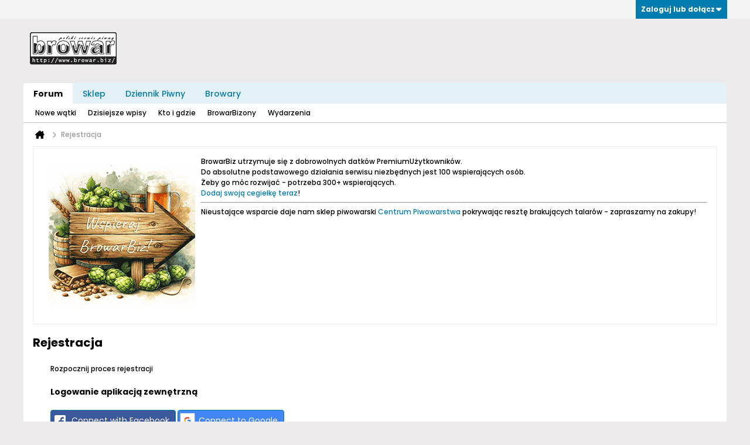

--- FILE ---
content_type: text/html; charset=UTF-8
request_url: https://www.browar.biz/register?urlpath=aHR0cHM6Ly93d3cuYnJvd2FyLmJpei9mb3J1bS9waXdvL3Bpd28tZ2R6aWUva25hanB5LXB1YnktcG9sc2tpZS9wb21vcnNraWUvOTI3OTQtc3p5bWJhcmstc3p5bWJhcnNraWNoLXpha8WCYWRuaWvDs3ctMTItYnJvd2FyLWthc3rDq2Jza8O0LWvDs3J1bmEvcGFnZTM%3D
body_size: 8124
content:
<!DOCTYPE html>
<html id="htmlTag" xmlns="http://www.w3.org/1999/xhtml" xmlns:fb="http://www.facebook.com/2008/fbml" xml:lang="pl" lang="pl" dir="ltr">
<head>
	
	
	<base href="https://www.browar.biz/" />
	
	
		<link rel="Shortcut Icon" href="favicon.ico" type="image/x-icon" />
	

	
	
	<link rel="manifest" href="https://www.browar.biz/json/manifest" crossorigin="use-credentials" />

	
	
	
		
		
	

	

	
	




<link href="https://www.browar.biz/fonts/fontawesome/css/fontawesome.min.css?v=672" rel="stylesheet">
<link href="https://www.browar.biz/fonts/fontawesome/css/solid.min.css?v=672" rel="stylesheet">
<link href="https://www.browar.biz/fonts/fontawesome/css/regular.min.css?v=672" rel="stylesheet">




	
	<link rel="stylesheet" type="text/css" href="core/cache/css/style00052l/1768302918-main-cssnormalization.css" />
<link rel="stylesheet" type="text/css" href="core/cache/css/style00052l/1768302918-main.css" />

<script type="text/javascript" src="js/header-rollup.js?c=CiYL9N"></script>

		<meta name="robots" content="noindex, nofollow" />
	
	<meta property="fb:app_id" content="217869431609183" />
	
		<meta property="og:site_name" content="Forum Browaru" />
		<meta property="og:description" content="Sign Up For An Account" />
		<meta property="og:url" content="https://www.browar.biz/register" />
		<meta property="og:image" content="https://www.browar.biz/i/cp/i/rot/browarbizowyfejs.gif" />
		<meta property="og:type" content="website" />
	
	

	

	<link rel="canonical" href="https://www.browar.biz/register" />

	
	<meta name="viewport" content="width=device-width, initial-scale=1, viewport-fit=cover" />

	<title>Rejestracja - Forum Browaru</title>

	<meta name="description" content="Sign Up For An Account" />
	<meta name="generator" content="vBulletin 6.1.6" />

	
	
<link rel="alternate" title="Forum Browaru" type="application/rss+xml" href="https://www.browar.biz/external?type=rss2" />
<link rel="stylesheet" type="text/css" href="core/cache/css/style00052l/1768302918-css_login.css" />
<link rel="stylesheet" type="text/css" href="core/cache/css/style00052l/1768302918-googlelogin_style.css" />
<link rel="stylesheet" type="text/css" href="core/cache/css/style00052l/1768302918-css_form.css" />
<link rel="stylesheet" type="text/css" href="core/cache/css/style00052l/1768302918-css_reactions.css" />
<link rel="stylesheet" type="text/css" href="core/cache/css/style00052l/1768302918-css_additional.css" />

</head>

	





	

<body id="vb-page-body" class="l-desktop page3 vb-page view-mode logged-out" itemscope itemtype="https://schema.org/WebPage" data-usergroupid="1" data-styleid="52">
		








<div id='pagedata' class='h-hide-imp'
	data-inlinemod_cookie_name='inlinemod_nodes'
	data-baseurl='https://www.browar.biz'
	data-baseurl_path='/'
	data-baseurl_core='https://www.browar.biz/core'
	data-baseurl_pmchat='https://www.browar.biz/pmchat/chat'
	data-jqueryversion='3.7.1'

	data-pageid='3'
	data-pagetemplateid='6'
	data-channelid=''
	data-pagenum='1'
	data-phrasedate='1769260407'
	data-optionsdate='1769260362'


	data-nodeid='0'
	data-userid='0'
	data-username='Gość'
	data-musername='Gość'
	data-user_startofweek='1'
	data-user_lang_pickerdateformatoverride=''
	data-languageid='2'
	
	data-user_editorstate=''
	data-can_use_sitebuilder=''
	data-lastvisit='1769443105'
	data-securitytoken='guest'
	data-tz-offset='1'
	data-dstauto='0'

	data-cookie_prefix='br'
	data-cookie_path='/'
	data-cookie_domain='.browar.biz'
	data-cachebuster='v=CiYL9N'
	data-templateversion='6.1.6'

	data-current_server_datetime='1769443105'
	data-text-dir-left='left'
	data-text-dir-right='right'
	data-textdirection='ltr'
	data-showhv_post='1'
	data-crontask=''
	data-privacystatus='0'
	data-datenow='2026-01-26'
	data-flash_message=""
	data-registerurl="https://www.browar.biz/register"
	data-activationurl="https://www.browar.biz/activateuser"
	data-helpurl="https://www.browar.biz/help"
	data-contacturl="https://www.browar.biz/contact-us"
></div>
	
<script type="text/javascript">
	vBulletin.Responsive.Debounce.checkBrowserSize();
</script>









<div class="b-top-menu__background b-top-menu__background--sitebuilder js-top-menu-sitebuilder h-hide-on-small h-hide">
	<div class="b-top-menu__container">
		<ul class="b-top-menu b-top-menu--sitebuilder js-top-menu-sitebuilder--list js-shrink-event-parent">
			
		</ul>
	</div>
</div>

<nav class="b-top-menu__background js-top-menu-user">
	<div class="b-top-menu__container">
		<ul class="b-top-menu b-top-menu--user js-top-menu-user--list js-shrink-event-parent">
			




	



	<li class="b-top-menu__item b-top-menu__item--no-left-divider b-top-menu__item--no-right-divider username-container js-shrink-event-child">

		<div class="b-comp-menu-dropdown b-comp-menu-dropdown--headerbar js-comp-menu-dropdown b-comp-menu-dropdown--open-on-hover js-login-menu">
			<div id="lnkLoginSignupMenu" class="b-comp-menu-dropdown__trigger js-comp-menu-dropdown__trigger b-comp-menu-dropdown__trigger--arrow b-comp-menu-dropdown__trigger--headerbar js-button" tabindex="0">
				Zaloguj lub dołącz
			</div>

			<ul class="b-comp-menu-dropdown__content js-comp-menu-dropdown__content b-comp-menu-dropdown__content--right">

				<li class="b-comp-menu-dropdown__content-item js-comp-menu-dropdown__content-maintain-menu b-comp-menu-dropdown__content-item--no-hover">
					

<div class='js-login-form-main-container login-form-main-container'>

<div class="js-error-box error h-margin-bottom-m h-hide"></div>

<div class="js-login-message-box login-message-box h-hide">
	<div class="h-center-container"><div class="h-center">Logging in...</div></div>
</div>

<form action="" method="post" class="h-clearfix js-login-form-main ">
	<div class="login-fieldset h-text-size--14">
			
				
			
			<input type="text" name="username" value="" class="js-login-username b-form-input__input b-form-input__input--full" placeholder="Nazwa Użytkownika" />
			<input type="password" autocomplete="off" name="password" class="js-login-password b-form-input__input b-form-input__input--full" placeholder="Hasło" />
	</div>

	
	

	<div class="secondary-controls">
		<label class="rememberme-label"><input class="h-margin-none" type="checkbox" name="rememberme"  />Zapamiętać?</label>
	</div>

	<div class="primary-controls">
		<button type="button" class="js-login-button b-button b-button--full b-button--primary">Zaloguj</button>
	</div>

	
		<div class="secondary-controls h-center-content">Or</div>
		<div class="primary-controls">
			
				
				
				
			
			<a class="b-button b-button--full" 
				id="idLoginSignup" 
				href="https://www.browar.biz/register?urlpath=aHR0cHM6Ly93d3cuYnJvd2FyLmJpei8vcmVnaXN0ZXI%3D" 
				target="_top">Dołącz</a>
		</div>
	
	<div class="h-center-content">
		<a href="https://www.browar.biz/lostpw" class='b-link lost-password-link'>Zapomniane hasło lub nazwa Użytkownika?</a>
	</div>
</form>
</div>
				</li>

				
				
				
					
				

				<li id="externalLoginProviders" class="b-comp-menu-dropdown__content-item js-comp-menu-dropdown__content-maintain-menu b-comp-menu-dropdown__content-item--no-hover js-external-login-providers h-clearfix">
					<div class="login-external-wrapper">
						<span class="login-external-label">Zaloguj się przez</span>
						
						
							<a href="#" class="js-external-login-provider js-external-login-provider--facebook" id="lnkFacebookLogin" title="Facebook"><span class="b-icon b-icon__facebook-24 b-icon--show-on-xsmall h-block">Facebook</span></a>
						
						
			
				
				
				<a href="#"
					class="js-oauth2-signinbutton"
					data-provider="googlelogin"
					data-action="login"
				>
					<span class="googlelogin-loginbutton h-block">Sign-in with Google</span>
				</a>

			

			

					</div>
				</li>

			</ul>

		</div>

	</li>

	

		</ul>
	</div>
</nav>

<div id="sitebuilder-wrapper" class="noselect h-clearfix h-hide-on-small">
	
</div>

<div class="main-navbar-bottom-line"></div>

<div id="outer-wrapper">
<div id="wrapper">

	
	<div id="header-axd" class="header-edit-box axdnum_1 h-clearfix">
		
		<div class="axd-container axd-container_header">
			<div class="admin-only">
				
			</div>
			<div class="axd axd_header">
				<div class="ad_header_inner"></div>
			</div>
		</div>
		<div class="axd-container axd-container_header2">
			<div class="admin-only">
				
			</div>
			<div class="axd axd_header2">
				
			</div>
		</div>
	</div>

	
	
	
	
	<header class="b-top-background__header-mainnav-subnav">

		
		<div class="b-top-background__header-mainnav">

			
			<div id="header" class="noselect">
				<div class="header-cell header-edit-box">
					
					<div class="site-logo">
						<a href="https://www.browar.biz/"><img src="filedata/fetch?filedataid=97190" data-orig-src="filedata/fetch?filedataid=97190" alt="Logo" title="Powered by vBulletin" /></a>
					</div>
				</div>
				<div class="toolbar">
					<ul class="h-right">
						
						
						
					</ul>
				</div>
				
			</div>

			
			<nav id="channel-tabbar" class="h-clearfix noselect">
				<ul class="channel-tabbar-list h-left b-comp-menu-horizontal js-comp-menu-horizontal js-comp-menu--dropdown-on-small b-comp-menu-dropdown--inactive js-comp-menu-dropdown__content--main-menu h-hide-on-small js-shrink-event-parent">

					
						
					

					
					
					
						
						
						
						<li class="current section-item js-shrink-event-child">
							<a   href="" class="h-left navbar_home">Forum</a>
							
								<span class="channel-tabbar-divider"></span>
							
							<span class="mobile dropdown-icon"><span class="icon h-right"></span></span>
						</li>
					
						
						
						
						<li class=" section-item js-shrink-event-child">
							<a   href="centrumpiwowarstwa" class="h-left navbar_sklep">Sklep</a>
							
								<span class="channel-tabbar-divider"></span>
							
							<span class="mobile dropdown-icon"><span class="icon h-right"></span></span>
						</li>
					
						
						
						
						<li class=" section-item js-shrink-event-child">
							<a   href="https://www.browar.biz/Dziennik-Piwny" class="h-left navbar_dziennik_piwny">Dziennik Piwny</a>
							
								<span class="channel-tabbar-divider"></span>
							
							<span class="mobile dropdown-icon"><span class="icon h-right"></span></span>
						</li>
					
						
						
						
						<li class=" section-item js-shrink-event-child">
							<a   href="browary" class="h-left navbar_browary">Browary</a>
							
							<span class="mobile dropdown-icon"><span class="icon h-right"></span></span>
						</li>
					
					
				</ul>
			</nav>


		</div>


		
		<nav id="channel-subtabbar" class="h-clearfix  h-hide-on-small h-block js-channel-subtabbar">
			<ul class="h-left channel-subtabbar-list js-channel-subtabbar-list js-shrink-event-parent">
				
					
					
					<li class=" js-shrink-event-child">
						<a   href="search?searchJSON=%7B%22view%22%3A%22topic%22%2C%22unread_only%22%3A1%2C%22sort%22%3A%7B%22lastcontent%22%3A%22desc%22%7D%2C%22exclude_type%22%3A%5B%22vBForum_PrivateMessage%22%5D%7D" class="navbar_newtopics">Nowe wątki</a>
					</li>
				
					
					
					<li class=" js-shrink-event-child">
						<a   href="search?searchJSON=%7B%22last%22%3A%7B%22from%22%3A%22lastDay%22%7D%2C%22view%22%3A%22topic%22%2C%22starter_only%22%3A+1%2C%22sort%22%3A%7B%22lastcontent%22%3A%22desc%22%7D%2C%22exclude_type%22%3A%5B%22vBForum_PrivateMessage%22%5D%7D" class="navbar_todays_posts">Dzisiejsze wpisy</a>
					</li>
				
					
					
					<li class=" js-shrink-event-child">
						<a   href="online" class="navbar_whos_online">Kto i gdzie</a>
					</li>
				
					
					
					<li class=" js-shrink-event-child">
						<a   href="memberlist" class="navbar_member_list">BrowarBizony</a>
					</li>
				
					
					
					<li class=" js-shrink-event-child">
						<a   href="wydarzenia" class="navbar_calendar">Wydarzenia</a>
					</li>
				
			</ul>
		</nav>


	</header>
	
	
		<nav class="breadcrumbs-wrapper">
		<ul id="breadcrumbs" class="h-clearfix" itemprop="breadcrumb" itemscope itemtype="https://schema.org/BreadcrumbList">
			<li class="crumb" itemprop="itemListElement" itemscope itemtype="https://schema.org/ListItem">
				<a class="crumb-link h-flex-valign-center" href="https://www.browar.biz" itemprop="item">
					<span class="b-icon-fa b-icon-fa--24 fa-solid fa-house-chimney home" title="Home"></span>
					
					<span class='h-hide-imp' itemprop="name">Home</span>
				</a>
				<meta itemprop="position" content="1" />
			</li>
			
				
					
					
				
				<li class="crumb" itemprop="itemListElement" itemscope itemtype="https://schema.org/ListItem">
					<span class="b-icon-fa b-icon-fa--16 fa-solid fa-chevron-right separator" aria-hidden="true"></span>
					
						<span itemprop="name">Rejestracja</span>
					
					<meta itemprop="position" content="2" />
				</li>
			
		</ul>
		</nav>
	

	

	
	
		
			
			
				
				
				
			
		
	

	

	




	


	
	<main id="content">
		<div class="canvas-layout-container js-canvas-layout-container">

<div id="canvas-layout-full" class="canvas-layout" data-layout-id="1">

	

	

		
	



	



<!-- row -->
<div class="canvas-layout-row l-row no-columns h-clearfix">

	
	

	

		
		
		

		
	





	



	



	




	
	







<!-- section 200 -->



<div class="canvas-widget-list section-200 js-sectiontype-global_after_breadcrumb h-clearfix l-col__large-12 l-col__small--full l-wide-column">

	

	
	<!-- *** START WIDGET widgetid:4, widgetinstanceid:212, template:widget_statichtml *** -->
	
	


	
	


<div class="b-module canvas-widget default-widget custom-html-widget" id="widget_212" data-widget-id="4" data-widget-instance-id="212">

	

	<div class="widget-content restore">
		
			
			<a href="https://www.browar.biz/settings/subscriptions#go"><img src="/i/2024_wspieraj_bb.gif" alt="Wspieraj BroBiz!" style="float:left; padding: 10px; "></a> 
BrowarBiz utrzymuje się z dobrowolnych datków PremiumUżytkowników. <br />Do absolutne podstawowego działania serwisu niezbędnych jest 100 wspierających osób.<br /> Żeby go móc rozwijać - potrzeba 300+ wspierających. <br /><a href="https://www.browar.biz/settings/subscriptions#go">Dodaj swoją cegiełkę teraz</a>!
<hr /> 
Nieustające wsparcie daje nam sklep piwowarski <a href="https://www.browar.biz/centrumpiwowarstwa">Centrum Piwowarstwa</a> pokrywając resztę brakujących talarów - zapraszamy na zakupy!
		
	</div>
</div>
	<!-- *** END WIDGET widgetid:4, widgetinstanceid:212, template:widget_statichtml *** -->

	<!-- *** START WIDGET widgetid:46, widgetinstanceid:240, template:widget_ad *** -->
	
	


	
	


<div class="b-module js-module canvas-widget default-widget axd-widget axd-container" id="widget_240" data-widget-id="46" data-widget-instance-id="240">
	
	<div class="widget-content restore axd axd_240">
		
		
		<div class="axd-inner js-module__hide-if-empty axd-inner_centered">
		
			
		
		</div>
	</div>
</div>
	<!-- *** END WIDGET widgetid:46, widgetinstanceid:240, template:widget_ad *** -->


	

</div>

	

</div>

	

		
	



	



<!-- row -->
<div class="canvas-layout-row l-row no-columns h-clearfix">

	
	

	

		
		
		

		
	





	



	



	




	
	







<!-- section 2 -->



<div class="canvas-widget-list section-2 js-sectiontype-notice h-clearfix l-col__large-12 l-col__small--full l-wide-column">

	

	
	<!-- *** START WIDGET widgetid:57, widgetinstanceid:27, template:widget_pagetitle *** -->
	
	


	
	











	




	



<div class="b-module canvas-widget default-widget page-title-widget widget-no-header-buttons widget-no-border" id="widget_27" data-widget-id="57" data-widget-instance-id="27">
	
	<div class="widget-header h-clearfix">
		
		

		<div class="module-title h-left">
			
				<h1 class="main-title js-main-title hide-on-editmode">Rejestracja</h1>
				
				
				
			
		</div>
		
			<div class="module-buttons">
				
					<span class="toggle-button module-button-item collapse" title="Collapse" data-toggle-title="Expand"><span class="b-icon b-icon__toggle-collapse">Collapse</span></span>
				
			</div>
		
	</div>
	


	
	

</div>
	<!-- *** END WIDGET widgetid:57, widgetinstanceid:27, template:widget_pagetitle *** -->


	

</div>

	

</div>

	

		
	



	



<!-- row -->
<div class="canvas-layout-row l-row no-columns h-clearfix">

	
	

	

		
		
		

		
	





	



	



	




	
	

	
	







<!-- section 0 -->



<div class="canvas-widget-list section-0 js-sectiontype-primary js-sectiontype-secondary h-clearfix l-col__large-12 l-col__small--full l-wide-column">

	

	
	<!-- *** START WIDGET widgetid:19, widgetinstanceid:28, template:widget_register *** -->
	







	


	
	



<div class="b-module canvas-widget registration-widget widget-no-border widget-no-header-buttons" id="widget_28" data-widget-id="19" data-widget-instance-id="28">
	
	<div class="widget-content">
		
		
			<div class="signup-success h-hide">
				Thank you for signing up. You can now log into the system using your new username and password.
			</div>
			<div class="signup-content h-hide">
				<p class="signup-header-text">Rozpocznij proces rejestracji</p>
				<form id="frmRegister" action="registration/registration" method="post" class="form_layout">
					<input type="hidden" name="urlpath" value="[base64]" />
					


					<!-- THIRD PARTY LOGIN CONNECTORS -->
					
					
					
						<div>
							<h3>Logowanie aplikacją zewnętrzną</h3>

							<!-- ***** FACEBOOK ***** -->
							
								
								<div class="fb-signup h-inline-block">
									<div>
										<div id="fbregbox">
										
											<a id="fb_regloginbtn" class="b-link b-link__facebook-connect" href="#">
												<span class="b-icon b-icon__facebook-connect"></span>
												<span>Connect with Facebook</span>
											</a>
										
										</div>

										
									</div>
								</div>
							
							<!-- ***** END FACEBOOK ***** -->


						
			
				
				
				
				<div class="googlelogin-register h-inline-block h-align-top">
					
						<div class="h-inline-block">
							<a href="#"
								class="googlelogin-linkbutton js-oauth2-signinbutton"
								data-provider="googlelogin"
								data-action="register"
							>
								<span class="b-icon googlelogin-icon"></span>
								<span>Connect to Google</span>
							</a>
						</div>
					
				</div>
			

			


						</div>
					
					<!-- END THIRD PARTY LOGIN CONNECTORS -->
					
						<div id="regContent" class="">
							
							<div class="form-fieldset">
								<div class="form_row">
									<label class="label_column">Nazwa Użytkownika</label>
									<div class="field_column">
										<input type="text" id="regDataUsername" name="username" class="textbox" autocomplete="off" value=""/>
										<div class="field-desc" >Podaj nazwę użytkownika jaką będziesz się posługiwać w naszym serwisie. Tylko litery, cyfry, - (myślnik) _ (podkreślnik), bez spacji i polskich znaków diakrytycznych (ą ę etc.). </div>
									</div>
								</div>
								
								<div class="form_row">
									<label class="label_column">Hasło</label>
									<div class="field_column"><input type="password" id="regDataPassword" name="password" class="textbox" autocomplete="off" /></div>
								</div>
								<div class="form_row">
									<label class="label_column">Powtórz hasło</label>
									<div class="field_column">
										<input type="password" id="regDataConfirmpassword" name="confirmpassword" class="textbox" autocomplete="off" />
										<div class="h-margin-top-m restore">
	<strong>Wskazówki dot. hasła</strong>
	<ul>
		<li>Minimalna liczba znaków: 8</li>
		<li>Nie używaj nazwy Użytkownika jako hasła. </li>
		
		
			<li>Użyj co najmniej jednej cyfry. </li>
		
		
		
			<li>Nie korzystaj z sekwencji 4 tych samych znaków. </li>
		
	</ul>
</div>
									</div>
								</div>
								
								<div class="form_row">
									<label class="label_column">E-mail</label>
									<div class="field_column"><input type="text" id="regDataEmail" name="email" class="textbox" autocomplete="off" autocapitalize="off" value="" /></div>
								</div>
								
								<div class="form_row">
									<label class="label_column">Powtórz adres e-mail</label>
									<div class="field_column"><input type="text" id="regDataEmailConfirm" name="email_confirm" class="textbox" autocomplete="off" autocapitalize="off" value="" /></div>
								</div>
								
								

								

								
									
									
								
								
								


	
	
		
	

	
	
<div class="form_row h-margin-xxl js-humanverify-recaptcha2">
	<input class="js-humanverify-recaptcha2-response" type="hidden" name="humanverify[g-recaptcha-response]" value="" />
	<label class="label_column">Weryfikacja</label>
	<script src="https://www.google.com/recaptcha/api.js?hl=pl" async defer></script>
	<div class="g-recaptcha"
		data-callback="recaptcha2callback"
		data-theme="light"
		data-sitekey="6LdtUdAZAAAAAI0xBpyGLaE0oaZrDRP_-8lySSMD">
	</div>
</div>


								
								
									
										<div class="form_row">
											<h2 class="fieldset-header">Dodatkowe informacje/opcje</h2>
										</div>
										
	
		
		<div class="form_row">
	<label class="label_column">Newsletter</label>
	<div class="field_column">
		<select class="textbox" name="userfield[field24]" id="cfield_24">
			
			
				<option value="1">Tak</option>
			
				<option value="2">Nie</option>
			
		</select>
		
		<div class="field-desc">Chcę otrzymywać newsletter emailowy</div>
		<input type="hidden" name="userfield[field24_set]" value="1" />
	</div>	
</div>

	

									
									
									
								
							</div>
							<div class="agree-terms">
								<label><input type="checkbox" id="cbApproveTerms" value="1" /><span>Przyjmuję do wiadomości i akceptuję <a href="terms-of-service" target="_blank">warunki korzystania z serwisu.</a></span></label>
							</div>

							
							
							<div class="b-button-group js-button-group h-margin-right-xl h-margin-bottom-xl" id="regSubmitFinal">
								<button id="regBtnSubmit" type="submit" class="b-button b-button--primary js-button">Dokończ rejestrację</button>
							</div>
						</div>
				
				</form>
			</div>
		
	</div>
</div>
	<!-- *** END WIDGET widgetid:19, widgetinstanceid:28, template:widget_register *** -->


	

</div>

	

</div>

	

		
	



	



<!-- row -->
<div class="canvas-layout-row l-row no-columns h-clearfix">

	
	

	

		
		
		

		
	





	



	



	




	
	







<!-- section 3 -->



<div class="canvas-widget-list section-3 js-sectiontype-extra h-clearfix l-col__large-12 l-col__small--full l-wide-column">

	

	

	

</div>

	

</div>

	

		
	



	



<!-- row -->
<div class="canvas-layout-row l-row no-columns h-clearfix">

	
	

	

		
		
		

		
	





	



	



	




	
	







<!-- section 201 -->



<div class="canvas-widget-list section-201 js-sectiontype-global_before_footer h-clearfix l-col__large-12 l-col__small--full l-wide-column">

	

	

	

</div>

	

</div>

	

</div>

</div>
	<div class="h-clear"></div>
</main>

	<footer id="footer">
		
		
		<nav id="footer-tabbar" class="h-clearfix js-shrink-event-parent">
			
			
			
			
			
				
			
			
			<ul class="h-left js-footer-chooser-list h-margin-left-xxl js-shrink-event-child">
				
					<li>

						<div class="b-comp-menu-dropdown js-comp-menu-dropdown b-comp-menu-dropdown--open-on-hover b-comp-menu-dropdown--direction-up js-stylechooser js-select-on-xsmall h-margin-right-l">
							<div class="b-comp-menu-dropdown__trigger js-comp-menu-dropdown__trigger b-comp-menu-dropdown__trigger--arrow">
								
									
										Forumowy sznyt
									
								
									
								
									
								
									
								
									
								
									
								
									
								
									
								
									
								
									
								
									
								
									
								
									
								
									
								
									
								
									
								
									
								
									
								
									
								
									
								
									
								
									
								
							</div>
							<ul class="b-comp-menu-dropdown__content js-comp-menu-dropdown__content b-comp-menu-dropdown__content--left">
								
									<li class="b-comp-menu-dropdown__content-item b-comp-menu-dropdown__content-item--current">
										<a href="#" data-styleid="52"> Forumowy sznyt</a>
									</li>
								
									<li class="b-comp-menu-dropdown__content-item">
										<a href="#" data-styleid="17">- Themes</a>
									</li>
								
									<li class="b-comp-menu-dropdown__content-item">
										<a href="#" data-styleid="19">-- Black Red</a>
									</li>
								
									<li class="b-comp-menu-dropdown__content-item">
										<a href="#" data-styleid="21">-- Blue Green</a>
									</li>
								
									<li class="b-comp-menu-dropdown__content-item">
										<a href="#" data-styleid="23">-- Blue Yellow</a>
									</li>
								
									<li class="b-comp-menu-dropdown__content-item">
										<a href="#" data-styleid="25">-- Cool Blue</a>
									</li>
								
									<li class="b-comp-menu-dropdown__content-item">
										<a href="#" data-styleid="27">-- Dark</a>
									</li>
								
									<li class="b-comp-menu-dropdown__content-item">
										<a href="#" data-styleid="29">-- Denim</a>
									</li>
								
									<li class="b-comp-menu-dropdown__content-item">
										<a href="#" data-styleid="31">-- Gradient</a>
									</li>
								
									<li class="b-comp-menu-dropdown__content-item">
										<a href="#" data-styleid="33">-- Grey Stripes</a>
									</li>
								
									<li class="b-comp-menu-dropdown__content-item">
										<a href="#" data-styleid="35">-- Grunge</a>
									</li>
								
									<li class="b-comp-menu-dropdown__content-item">
										<a href="#" data-styleid="37">-- Light Blue</a>
									</li>
								
									<li class="b-comp-menu-dropdown__content-item">
										<a href="#" data-styleid="39">-- Old School</a>
									</li>
								
									<li class="b-comp-menu-dropdown__content-item">
										<a href="#" data-styleid="41">-- Orange Purple</a>
									</li>
								
									<li class="b-comp-menu-dropdown__content-item">
										<a href="#" data-styleid="43">-- Pink</a>
									</li>
								
									<li class="b-comp-menu-dropdown__content-item">
										<a href="#" data-styleid="45">-- Red</a>
									</li>
								
									<li class="b-comp-menu-dropdown__content-item">
										<a href="#" data-styleid="47">-- Stripes</a>
									</li>
								
									<li class="b-comp-menu-dropdown__content-item">
										<a href="#" data-styleid="49">-- Wood</a>
									</li>
								
									<li class="b-comp-menu-dropdown__content-item">
										<a href="#" data-styleid="57">-- Halloween</a>
									</li>
								
									<li class="b-comp-menu-dropdown__content-item">
										<a href="#" data-styleid="59">-- Winter</a>
									</li>
								
									<li class="b-comp-menu-dropdown__content-item">
										<a href="#" data-styleid="51"> vB5 Style</a>
									</li>
								
									<li class="b-comp-menu-dropdown__content-item">
										<a href="#" data-styleid="15">- Default vB5 Style</a>
									</li>
								
							</ul>
						</div>

					</li>
				
				
					<li>

						<div class="b-comp-menu-dropdown js-comp-menu-dropdown b-comp-menu-dropdown--open-on-hover b-comp-menu-dropdown--direction-up js-languagechooser js-select-on-xsmall h-margin-right-l">
							<div class="b-comp-menu-dropdown__trigger js-comp-menu-dropdown__trigger b-comp-menu-dropdown__trigger--arrow">
								
									
								
									
								
									
										Polski (PL)
									
								
									
								
							</div>
							<ul class="b-comp-menu-dropdown__content js-comp-menu-dropdown__content b-comp-menu-dropdown__content--left">
								
									<li class="b-comp-menu-dropdown__content-item">
										<a href="#" data-languageid="7">Deutsch (Du)</a>
									</li>
								
									<li class="b-comp-menu-dropdown__content-item">
										<a href="#" data-languageid="6">French</a>
									</li>
								
									<li class="b-comp-menu-dropdown__content-item b-comp-menu-dropdown__content-item--current">
										<a href="#" data-languageid="2">Polski (PL)</a>
									</li>
								
									<li class="b-comp-menu-dropdown__content-item">
										<a href="#" data-languageid="5">Spanish</a>
									</li>
								
							</ul>
						</div>

					</li>
				
				
			</ul>

			<ul class="nav-list h-right js-footer-nav-list h-margin-right-xxl b-comp-menu-horizontal js-comp-menu-horizontal js-comp-menu--dropdown-on-xsmall b-comp-menu-dropdown--inactive js-shrink-event-child js-shrink-event-parent" data-dropdown-trigger-phrase="go_to_ellipsis" data-dropdown-menu-classes="h-margin-vert-l b-comp-menu-dropdown--direction-up" data-dropdown-trigger-classes="b-comp-menu-dropdown__trigger--arrow">
				
				
					
					 
					
					 
					<li class="current js-shrink-event-child">
						<a  rel="nofollow" href="https://www.browar.biz/help">Pomoc</a>
					</li>
				
					
					 
					
					 
					<li class=" js-shrink-event-child">
						<a  rel="nofollow" href="https://www.browar.biz/contact-us">Kontakt</a>
					</li>
				
					
					 
					
					 
					<li class=" js-shrink-event-child">
						<a  href="https://www.browar.biz/privacy">Prywatność</a>
					</li>
				
				<li class="js-shrink-event-child"><a href="#" class="js-footer-go-to-top">Do góry</a></li>
			</ul>
		</nav>
		
	</footer>
</div>
<div id="footer-copyright">
	<div id="footer-user-copyright">&copy; Browar.biz</div>
	<div id="footer-vb-copyright"><b>Browar.biz: &copy;2000 - 2026, Pub.Net wszelkie prawa zastrzeżone | Sprawdź nasze Centrum Piwowarstwa: <a href="https://www.browar.biz/centrumpiwowarstwa/">słód, chmiel, drożdże i sprzęt do warzenia piwa w domu i w browarze</a> | Serwis przeznaczony wyłącznie dla osób pełnoletnich.</b> 
<br />
Oprogramowanie Forum: vBulletin &copy;2000 - 2026, Jelsoft Enterprises Ltd.</div>
	<div id="footer-current-datetime">All times are GMT+1. This page was generated at 16:58.</div>
</div>
</div>


<div id="loading-indicator" class="js-loading-indicator b-ajax-loading-indicator h-hide">
	<span>Przetwarzanie...</span>
</div>
<div class="js-flash-message b-ajax-loading-indicator b-ajax-loading-indicator--medium h-hide">
	<span class="js-flash-message-content"></span>
</div>

<div class="sb-dialog js-dialog-template">
	<div class="dialog-content h-clearfix">
		<div class="icon h-left"></div>
		<div class="message"></div>
	</div>
	<div class="b-button-group">
		<button type="button" class="b-button b-button--primary js-button js-button-primary"></button>
		<button type="button" class="b-button b-button--secondary js-button js-button-secondary"></button>
	</div>
</div>

<div id="alert-dialog" class="sb-dialog">
	<div class="dialog-content h-clearfix">
		<div class="icon h-left"></div>
		<div class="message"></div>
	</div>
	<div class="b-button-group">
		<button id="btnAlertDialogOK" type="button" class="b-button b-button--primary js-button">OK</button>
	</div>
</div>

<div id="prompt-dialog" class="sb-dialog">
	<div class="dialog-content table h-clearfix">
		<div class="message td"></div>
		<div class="input-box-container td">
			<input type="text" class="input-box textbox" />
			<textarea class="input-box textbox h-hide" rows="3"></textarea>
		</div>
	</div>
	<div class="js-prompt-error error h-margin-bottom-s h-hide"></div>
	<div class="b-button-group">
		<button id="btnPromptDialogOK" type="button" class="b-button b-button--primary js-button">OK</button>
		<button id="btnPromptDialogCancel" type="button" class="b-button b-button--secondary js-button">Anuluj</button>
	</div>
</div>

<div id="slideshow-dialog" class="sb-dialog slideshow">
	<span class="b-icon-fa b-icon-fa--24 fa-solid fa-xmark close-btn" title="Close"></span>
	<div class="slideshow-wrapper">
		<ul class="slideshow-list"></ul>
		<div class="js-jcarousel-next-button jcarousel-next jcarousel-next-horizontal b-icon b-icon__arrow-block-right"></div>
		<div class="js-jcarousel-prev-button jcarousel-prev jcarousel-prev-horizontal b-icon b-icon__arrow-block-left"></div>
	</div>

	<div class="caption"></div>

	<div class="thumbnails-wrapper">
		<div class="thumbnails">
			<ul class="thumbnail-list"></ul>
		</div>
		<div class="js-jcarousel-thumb-next-button jcarousel-next jcarousel-next-horizontal b-icon b-icon__arrow-bar-right"></div>
		<div class="js-jcarousel-thumb-prev-button jcarousel-prev jcarousel-prev-horizontal b-icon b-icon__arrow-bar-left"></div>
	</div>
</div>


<div class="unsubscribe-overlay-container"></div>

<div id="fb-root" data-facebook-language="en_US"></div>


<div class="reactions reactions__list-container dialog-container js-reactions-available-list">
	<div class="reactions__list" role="menu">
		
			
			<div class="reactions__list-item js-reactions-dovote"
				data-votetypeid="1"
				title="grinning face"
				role="menu_item"
				tabindex="0"
			>
				<span class="reactions__emoji">
					
						&#X1F600
					
				</span>
			</div>
		
			
			<div class="reactions__list-item js-reactions-dovote"
				data-votetypeid="8"
				title="face with tears of joy"
				role="menu_item"
				tabindex="0"
			>
				<span class="reactions__emoji">
					
						&#X1F602
					
				</span>
			</div>
		
			
			<div class="reactions__list-item js-reactions-dovote"
				data-votetypeid="2"
				title="smiling face with hearts"
				role="menu_item"
				tabindex="0"
			>
				<span class="reactions__emoji">
					
						&#X1F970
					
				</span>
			</div>
		
			
			<div class="reactions__list-item js-reactions-dovote"
				data-votetypeid="9"
				title="face blowing a kiss"
				role="menu_item"
				tabindex="0"
			>
				<span class="reactions__emoji">
					
						&#X1F618
					
				</span>
			</div>
		
			
			<div class="reactions__list-item js-reactions-dovote"
				data-votetypeid="5"
				title="nauseated face"
				role="menu_item"
				tabindex="0"
			>
				<span class="reactions__emoji">
					
						&#X1F922
					
				</span>
			</div>
		
			
			<div class="reactions__list-item js-reactions-dovote"
				data-votetypeid="3"
				title="smiling face with sunglasses"
				role="menu_item"
				tabindex="0"
			>
				<span class="reactions__emoji">
					
						&#X1F60E
					
				</span>
			</div>
		
			
			<div class="reactions__list-item js-reactions-dovote"
				data-votetypeid="10"
				title="disappointed face"
				role="menu_item"
				tabindex="0"
			>
				<span class="reactions__emoji">
					
						&#X1F61E
					
				</span>
			</div>
		
			
			<div class="reactions__list-item js-reactions-dovote"
				data-votetypeid="4"
				title="enraged face"
				role="menu_item"
				tabindex="0"
			>
				<span class="reactions__emoji">
					
						&#X1F621
					
				</span>
			</div>
		
			
			<div class="reactions__list-item js-reactions-dovote"
				data-votetypeid="6"
				title="thumbs up"
				role="menu_item"
				tabindex="0"
			>
				<span class="reactions__emoji">
					
						&#X1F44D
					
				</span>
			</div>
		
			
			<div class="reactions__list-item js-reactions-dovote"
				data-votetypeid="7"
				title="thumbs down"
				role="menu_item"
				tabindex="0"
			>
				<span class="reactions__emoji">
					
						&#X1F44E
					
				</span>
			</div>
		
			
			<div class="reactions__list-item js-reactions-dovote"
				data-votetypeid="11"
				title="hot beverage"
				role="menu_item"
				tabindex="0"
			>
				<span class="reactions__emoji">
					
						&#X2615
					
				</span>
			</div>
		
	</div>
</div>







<script type="text/javascript" src="https://ajax.googleapis.com/ajax/libs/jquery/3.7.1/jquery.min.js"></script>

<!-- Google tag (gtag.js) -->
<script async src="https://www.googletagmanager.com/gtag/js?id=G-EPMVCV3XNY"></script>
<script>
  window.dataLayer = window.dataLayer || [];
  function gtag(){dataLayer.push(arguments);}
  gtag('js', new Date());

  gtag('config', 'G-EPMVCV3XNY');
</script>


<script type="text/javascript" src="js/footer-rollup.js?c=CiYL9N"></script>



	







<script type="text/javascript" src="js/oauth.js?c=CiYL9N"></script>
<script type="text/javascript" src="js/login.js?c=CiYL9N"></script>
<script type="text/javascript" src="core/packages/googlelogin/js/auth.js?c=CiYL9N"></script>
<script type="text/javascript" src="js/notice-rollup.js?c=CiYL9N"></script>
<script type="text/javascript" src="js/signup-rollup.js?c=CiYL9N"></script>
<script type="text/javascript" src="js/facebook.js?c=CiYL9N"></script>
</body>
</html>

--- FILE ---
content_type: text/html; charset=utf-8
request_url: https://www.google.com/recaptcha/api2/anchor?ar=1&k=6LdtUdAZAAAAAI0xBpyGLaE0oaZrDRP_-8lySSMD&co=aHR0cHM6Ly93d3cuYnJvd2FyLmJpejo0NDM.&hl=pl&v=PoyoqOPhxBO7pBk68S4YbpHZ&theme=light&size=normal&anchor-ms=20000&execute-ms=30000&cb=j50eqrtnblq1
body_size: 49649
content:
<!DOCTYPE HTML><html dir="ltr" lang="pl"><head><meta http-equiv="Content-Type" content="text/html; charset=UTF-8">
<meta http-equiv="X-UA-Compatible" content="IE=edge">
<title>reCAPTCHA</title>
<style type="text/css">
/* cyrillic-ext */
@font-face {
  font-family: 'Roboto';
  font-style: normal;
  font-weight: 400;
  font-stretch: 100%;
  src: url(//fonts.gstatic.com/s/roboto/v48/KFO7CnqEu92Fr1ME7kSn66aGLdTylUAMa3GUBHMdazTgWw.woff2) format('woff2');
  unicode-range: U+0460-052F, U+1C80-1C8A, U+20B4, U+2DE0-2DFF, U+A640-A69F, U+FE2E-FE2F;
}
/* cyrillic */
@font-face {
  font-family: 'Roboto';
  font-style: normal;
  font-weight: 400;
  font-stretch: 100%;
  src: url(//fonts.gstatic.com/s/roboto/v48/KFO7CnqEu92Fr1ME7kSn66aGLdTylUAMa3iUBHMdazTgWw.woff2) format('woff2');
  unicode-range: U+0301, U+0400-045F, U+0490-0491, U+04B0-04B1, U+2116;
}
/* greek-ext */
@font-face {
  font-family: 'Roboto';
  font-style: normal;
  font-weight: 400;
  font-stretch: 100%;
  src: url(//fonts.gstatic.com/s/roboto/v48/KFO7CnqEu92Fr1ME7kSn66aGLdTylUAMa3CUBHMdazTgWw.woff2) format('woff2');
  unicode-range: U+1F00-1FFF;
}
/* greek */
@font-face {
  font-family: 'Roboto';
  font-style: normal;
  font-weight: 400;
  font-stretch: 100%;
  src: url(//fonts.gstatic.com/s/roboto/v48/KFO7CnqEu92Fr1ME7kSn66aGLdTylUAMa3-UBHMdazTgWw.woff2) format('woff2');
  unicode-range: U+0370-0377, U+037A-037F, U+0384-038A, U+038C, U+038E-03A1, U+03A3-03FF;
}
/* math */
@font-face {
  font-family: 'Roboto';
  font-style: normal;
  font-weight: 400;
  font-stretch: 100%;
  src: url(//fonts.gstatic.com/s/roboto/v48/KFO7CnqEu92Fr1ME7kSn66aGLdTylUAMawCUBHMdazTgWw.woff2) format('woff2');
  unicode-range: U+0302-0303, U+0305, U+0307-0308, U+0310, U+0312, U+0315, U+031A, U+0326-0327, U+032C, U+032F-0330, U+0332-0333, U+0338, U+033A, U+0346, U+034D, U+0391-03A1, U+03A3-03A9, U+03B1-03C9, U+03D1, U+03D5-03D6, U+03F0-03F1, U+03F4-03F5, U+2016-2017, U+2034-2038, U+203C, U+2040, U+2043, U+2047, U+2050, U+2057, U+205F, U+2070-2071, U+2074-208E, U+2090-209C, U+20D0-20DC, U+20E1, U+20E5-20EF, U+2100-2112, U+2114-2115, U+2117-2121, U+2123-214F, U+2190, U+2192, U+2194-21AE, U+21B0-21E5, U+21F1-21F2, U+21F4-2211, U+2213-2214, U+2216-22FF, U+2308-230B, U+2310, U+2319, U+231C-2321, U+2336-237A, U+237C, U+2395, U+239B-23B7, U+23D0, U+23DC-23E1, U+2474-2475, U+25AF, U+25B3, U+25B7, U+25BD, U+25C1, U+25CA, U+25CC, U+25FB, U+266D-266F, U+27C0-27FF, U+2900-2AFF, U+2B0E-2B11, U+2B30-2B4C, U+2BFE, U+3030, U+FF5B, U+FF5D, U+1D400-1D7FF, U+1EE00-1EEFF;
}
/* symbols */
@font-face {
  font-family: 'Roboto';
  font-style: normal;
  font-weight: 400;
  font-stretch: 100%;
  src: url(//fonts.gstatic.com/s/roboto/v48/KFO7CnqEu92Fr1ME7kSn66aGLdTylUAMaxKUBHMdazTgWw.woff2) format('woff2');
  unicode-range: U+0001-000C, U+000E-001F, U+007F-009F, U+20DD-20E0, U+20E2-20E4, U+2150-218F, U+2190, U+2192, U+2194-2199, U+21AF, U+21E6-21F0, U+21F3, U+2218-2219, U+2299, U+22C4-22C6, U+2300-243F, U+2440-244A, U+2460-24FF, U+25A0-27BF, U+2800-28FF, U+2921-2922, U+2981, U+29BF, U+29EB, U+2B00-2BFF, U+4DC0-4DFF, U+FFF9-FFFB, U+10140-1018E, U+10190-1019C, U+101A0, U+101D0-101FD, U+102E0-102FB, U+10E60-10E7E, U+1D2C0-1D2D3, U+1D2E0-1D37F, U+1F000-1F0FF, U+1F100-1F1AD, U+1F1E6-1F1FF, U+1F30D-1F30F, U+1F315, U+1F31C, U+1F31E, U+1F320-1F32C, U+1F336, U+1F378, U+1F37D, U+1F382, U+1F393-1F39F, U+1F3A7-1F3A8, U+1F3AC-1F3AF, U+1F3C2, U+1F3C4-1F3C6, U+1F3CA-1F3CE, U+1F3D4-1F3E0, U+1F3ED, U+1F3F1-1F3F3, U+1F3F5-1F3F7, U+1F408, U+1F415, U+1F41F, U+1F426, U+1F43F, U+1F441-1F442, U+1F444, U+1F446-1F449, U+1F44C-1F44E, U+1F453, U+1F46A, U+1F47D, U+1F4A3, U+1F4B0, U+1F4B3, U+1F4B9, U+1F4BB, U+1F4BF, U+1F4C8-1F4CB, U+1F4D6, U+1F4DA, U+1F4DF, U+1F4E3-1F4E6, U+1F4EA-1F4ED, U+1F4F7, U+1F4F9-1F4FB, U+1F4FD-1F4FE, U+1F503, U+1F507-1F50B, U+1F50D, U+1F512-1F513, U+1F53E-1F54A, U+1F54F-1F5FA, U+1F610, U+1F650-1F67F, U+1F687, U+1F68D, U+1F691, U+1F694, U+1F698, U+1F6AD, U+1F6B2, U+1F6B9-1F6BA, U+1F6BC, U+1F6C6-1F6CF, U+1F6D3-1F6D7, U+1F6E0-1F6EA, U+1F6F0-1F6F3, U+1F6F7-1F6FC, U+1F700-1F7FF, U+1F800-1F80B, U+1F810-1F847, U+1F850-1F859, U+1F860-1F887, U+1F890-1F8AD, U+1F8B0-1F8BB, U+1F8C0-1F8C1, U+1F900-1F90B, U+1F93B, U+1F946, U+1F984, U+1F996, U+1F9E9, U+1FA00-1FA6F, U+1FA70-1FA7C, U+1FA80-1FA89, U+1FA8F-1FAC6, U+1FACE-1FADC, U+1FADF-1FAE9, U+1FAF0-1FAF8, U+1FB00-1FBFF;
}
/* vietnamese */
@font-face {
  font-family: 'Roboto';
  font-style: normal;
  font-weight: 400;
  font-stretch: 100%;
  src: url(//fonts.gstatic.com/s/roboto/v48/KFO7CnqEu92Fr1ME7kSn66aGLdTylUAMa3OUBHMdazTgWw.woff2) format('woff2');
  unicode-range: U+0102-0103, U+0110-0111, U+0128-0129, U+0168-0169, U+01A0-01A1, U+01AF-01B0, U+0300-0301, U+0303-0304, U+0308-0309, U+0323, U+0329, U+1EA0-1EF9, U+20AB;
}
/* latin-ext */
@font-face {
  font-family: 'Roboto';
  font-style: normal;
  font-weight: 400;
  font-stretch: 100%;
  src: url(//fonts.gstatic.com/s/roboto/v48/KFO7CnqEu92Fr1ME7kSn66aGLdTylUAMa3KUBHMdazTgWw.woff2) format('woff2');
  unicode-range: U+0100-02BA, U+02BD-02C5, U+02C7-02CC, U+02CE-02D7, U+02DD-02FF, U+0304, U+0308, U+0329, U+1D00-1DBF, U+1E00-1E9F, U+1EF2-1EFF, U+2020, U+20A0-20AB, U+20AD-20C0, U+2113, U+2C60-2C7F, U+A720-A7FF;
}
/* latin */
@font-face {
  font-family: 'Roboto';
  font-style: normal;
  font-weight: 400;
  font-stretch: 100%;
  src: url(//fonts.gstatic.com/s/roboto/v48/KFO7CnqEu92Fr1ME7kSn66aGLdTylUAMa3yUBHMdazQ.woff2) format('woff2');
  unicode-range: U+0000-00FF, U+0131, U+0152-0153, U+02BB-02BC, U+02C6, U+02DA, U+02DC, U+0304, U+0308, U+0329, U+2000-206F, U+20AC, U+2122, U+2191, U+2193, U+2212, U+2215, U+FEFF, U+FFFD;
}
/* cyrillic-ext */
@font-face {
  font-family: 'Roboto';
  font-style: normal;
  font-weight: 500;
  font-stretch: 100%;
  src: url(//fonts.gstatic.com/s/roboto/v48/KFO7CnqEu92Fr1ME7kSn66aGLdTylUAMa3GUBHMdazTgWw.woff2) format('woff2');
  unicode-range: U+0460-052F, U+1C80-1C8A, U+20B4, U+2DE0-2DFF, U+A640-A69F, U+FE2E-FE2F;
}
/* cyrillic */
@font-face {
  font-family: 'Roboto';
  font-style: normal;
  font-weight: 500;
  font-stretch: 100%;
  src: url(//fonts.gstatic.com/s/roboto/v48/KFO7CnqEu92Fr1ME7kSn66aGLdTylUAMa3iUBHMdazTgWw.woff2) format('woff2');
  unicode-range: U+0301, U+0400-045F, U+0490-0491, U+04B0-04B1, U+2116;
}
/* greek-ext */
@font-face {
  font-family: 'Roboto';
  font-style: normal;
  font-weight: 500;
  font-stretch: 100%;
  src: url(//fonts.gstatic.com/s/roboto/v48/KFO7CnqEu92Fr1ME7kSn66aGLdTylUAMa3CUBHMdazTgWw.woff2) format('woff2');
  unicode-range: U+1F00-1FFF;
}
/* greek */
@font-face {
  font-family: 'Roboto';
  font-style: normal;
  font-weight: 500;
  font-stretch: 100%;
  src: url(//fonts.gstatic.com/s/roboto/v48/KFO7CnqEu92Fr1ME7kSn66aGLdTylUAMa3-UBHMdazTgWw.woff2) format('woff2');
  unicode-range: U+0370-0377, U+037A-037F, U+0384-038A, U+038C, U+038E-03A1, U+03A3-03FF;
}
/* math */
@font-face {
  font-family: 'Roboto';
  font-style: normal;
  font-weight: 500;
  font-stretch: 100%;
  src: url(//fonts.gstatic.com/s/roboto/v48/KFO7CnqEu92Fr1ME7kSn66aGLdTylUAMawCUBHMdazTgWw.woff2) format('woff2');
  unicode-range: U+0302-0303, U+0305, U+0307-0308, U+0310, U+0312, U+0315, U+031A, U+0326-0327, U+032C, U+032F-0330, U+0332-0333, U+0338, U+033A, U+0346, U+034D, U+0391-03A1, U+03A3-03A9, U+03B1-03C9, U+03D1, U+03D5-03D6, U+03F0-03F1, U+03F4-03F5, U+2016-2017, U+2034-2038, U+203C, U+2040, U+2043, U+2047, U+2050, U+2057, U+205F, U+2070-2071, U+2074-208E, U+2090-209C, U+20D0-20DC, U+20E1, U+20E5-20EF, U+2100-2112, U+2114-2115, U+2117-2121, U+2123-214F, U+2190, U+2192, U+2194-21AE, U+21B0-21E5, U+21F1-21F2, U+21F4-2211, U+2213-2214, U+2216-22FF, U+2308-230B, U+2310, U+2319, U+231C-2321, U+2336-237A, U+237C, U+2395, U+239B-23B7, U+23D0, U+23DC-23E1, U+2474-2475, U+25AF, U+25B3, U+25B7, U+25BD, U+25C1, U+25CA, U+25CC, U+25FB, U+266D-266F, U+27C0-27FF, U+2900-2AFF, U+2B0E-2B11, U+2B30-2B4C, U+2BFE, U+3030, U+FF5B, U+FF5D, U+1D400-1D7FF, U+1EE00-1EEFF;
}
/* symbols */
@font-face {
  font-family: 'Roboto';
  font-style: normal;
  font-weight: 500;
  font-stretch: 100%;
  src: url(//fonts.gstatic.com/s/roboto/v48/KFO7CnqEu92Fr1ME7kSn66aGLdTylUAMaxKUBHMdazTgWw.woff2) format('woff2');
  unicode-range: U+0001-000C, U+000E-001F, U+007F-009F, U+20DD-20E0, U+20E2-20E4, U+2150-218F, U+2190, U+2192, U+2194-2199, U+21AF, U+21E6-21F0, U+21F3, U+2218-2219, U+2299, U+22C4-22C6, U+2300-243F, U+2440-244A, U+2460-24FF, U+25A0-27BF, U+2800-28FF, U+2921-2922, U+2981, U+29BF, U+29EB, U+2B00-2BFF, U+4DC0-4DFF, U+FFF9-FFFB, U+10140-1018E, U+10190-1019C, U+101A0, U+101D0-101FD, U+102E0-102FB, U+10E60-10E7E, U+1D2C0-1D2D3, U+1D2E0-1D37F, U+1F000-1F0FF, U+1F100-1F1AD, U+1F1E6-1F1FF, U+1F30D-1F30F, U+1F315, U+1F31C, U+1F31E, U+1F320-1F32C, U+1F336, U+1F378, U+1F37D, U+1F382, U+1F393-1F39F, U+1F3A7-1F3A8, U+1F3AC-1F3AF, U+1F3C2, U+1F3C4-1F3C6, U+1F3CA-1F3CE, U+1F3D4-1F3E0, U+1F3ED, U+1F3F1-1F3F3, U+1F3F5-1F3F7, U+1F408, U+1F415, U+1F41F, U+1F426, U+1F43F, U+1F441-1F442, U+1F444, U+1F446-1F449, U+1F44C-1F44E, U+1F453, U+1F46A, U+1F47D, U+1F4A3, U+1F4B0, U+1F4B3, U+1F4B9, U+1F4BB, U+1F4BF, U+1F4C8-1F4CB, U+1F4D6, U+1F4DA, U+1F4DF, U+1F4E3-1F4E6, U+1F4EA-1F4ED, U+1F4F7, U+1F4F9-1F4FB, U+1F4FD-1F4FE, U+1F503, U+1F507-1F50B, U+1F50D, U+1F512-1F513, U+1F53E-1F54A, U+1F54F-1F5FA, U+1F610, U+1F650-1F67F, U+1F687, U+1F68D, U+1F691, U+1F694, U+1F698, U+1F6AD, U+1F6B2, U+1F6B9-1F6BA, U+1F6BC, U+1F6C6-1F6CF, U+1F6D3-1F6D7, U+1F6E0-1F6EA, U+1F6F0-1F6F3, U+1F6F7-1F6FC, U+1F700-1F7FF, U+1F800-1F80B, U+1F810-1F847, U+1F850-1F859, U+1F860-1F887, U+1F890-1F8AD, U+1F8B0-1F8BB, U+1F8C0-1F8C1, U+1F900-1F90B, U+1F93B, U+1F946, U+1F984, U+1F996, U+1F9E9, U+1FA00-1FA6F, U+1FA70-1FA7C, U+1FA80-1FA89, U+1FA8F-1FAC6, U+1FACE-1FADC, U+1FADF-1FAE9, U+1FAF0-1FAF8, U+1FB00-1FBFF;
}
/* vietnamese */
@font-face {
  font-family: 'Roboto';
  font-style: normal;
  font-weight: 500;
  font-stretch: 100%;
  src: url(//fonts.gstatic.com/s/roboto/v48/KFO7CnqEu92Fr1ME7kSn66aGLdTylUAMa3OUBHMdazTgWw.woff2) format('woff2');
  unicode-range: U+0102-0103, U+0110-0111, U+0128-0129, U+0168-0169, U+01A0-01A1, U+01AF-01B0, U+0300-0301, U+0303-0304, U+0308-0309, U+0323, U+0329, U+1EA0-1EF9, U+20AB;
}
/* latin-ext */
@font-face {
  font-family: 'Roboto';
  font-style: normal;
  font-weight: 500;
  font-stretch: 100%;
  src: url(//fonts.gstatic.com/s/roboto/v48/KFO7CnqEu92Fr1ME7kSn66aGLdTylUAMa3KUBHMdazTgWw.woff2) format('woff2');
  unicode-range: U+0100-02BA, U+02BD-02C5, U+02C7-02CC, U+02CE-02D7, U+02DD-02FF, U+0304, U+0308, U+0329, U+1D00-1DBF, U+1E00-1E9F, U+1EF2-1EFF, U+2020, U+20A0-20AB, U+20AD-20C0, U+2113, U+2C60-2C7F, U+A720-A7FF;
}
/* latin */
@font-face {
  font-family: 'Roboto';
  font-style: normal;
  font-weight: 500;
  font-stretch: 100%;
  src: url(//fonts.gstatic.com/s/roboto/v48/KFO7CnqEu92Fr1ME7kSn66aGLdTylUAMa3yUBHMdazQ.woff2) format('woff2');
  unicode-range: U+0000-00FF, U+0131, U+0152-0153, U+02BB-02BC, U+02C6, U+02DA, U+02DC, U+0304, U+0308, U+0329, U+2000-206F, U+20AC, U+2122, U+2191, U+2193, U+2212, U+2215, U+FEFF, U+FFFD;
}
/* cyrillic-ext */
@font-face {
  font-family: 'Roboto';
  font-style: normal;
  font-weight: 900;
  font-stretch: 100%;
  src: url(//fonts.gstatic.com/s/roboto/v48/KFO7CnqEu92Fr1ME7kSn66aGLdTylUAMa3GUBHMdazTgWw.woff2) format('woff2');
  unicode-range: U+0460-052F, U+1C80-1C8A, U+20B4, U+2DE0-2DFF, U+A640-A69F, U+FE2E-FE2F;
}
/* cyrillic */
@font-face {
  font-family: 'Roboto';
  font-style: normal;
  font-weight: 900;
  font-stretch: 100%;
  src: url(//fonts.gstatic.com/s/roboto/v48/KFO7CnqEu92Fr1ME7kSn66aGLdTylUAMa3iUBHMdazTgWw.woff2) format('woff2');
  unicode-range: U+0301, U+0400-045F, U+0490-0491, U+04B0-04B1, U+2116;
}
/* greek-ext */
@font-face {
  font-family: 'Roboto';
  font-style: normal;
  font-weight: 900;
  font-stretch: 100%;
  src: url(//fonts.gstatic.com/s/roboto/v48/KFO7CnqEu92Fr1ME7kSn66aGLdTylUAMa3CUBHMdazTgWw.woff2) format('woff2');
  unicode-range: U+1F00-1FFF;
}
/* greek */
@font-face {
  font-family: 'Roboto';
  font-style: normal;
  font-weight: 900;
  font-stretch: 100%;
  src: url(//fonts.gstatic.com/s/roboto/v48/KFO7CnqEu92Fr1ME7kSn66aGLdTylUAMa3-UBHMdazTgWw.woff2) format('woff2');
  unicode-range: U+0370-0377, U+037A-037F, U+0384-038A, U+038C, U+038E-03A1, U+03A3-03FF;
}
/* math */
@font-face {
  font-family: 'Roboto';
  font-style: normal;
  font-weight: 900;
  font-stretch: 100%;
  src: url(//fonts.gstatic.com/s/roboto/v48/KFO7CnqEu92Fr1ME7kSn66aGLdTylUAMawCUBHMdazTgWw.woff2) format('woff2');
  unicode-range: U+0302-0303, U+0305, U+0307-0308, U+0310, U+0312, U+0315, U+031A, U+0326-0327, U+032C, U+032F-0330, U+0332-0333, U+0338, U+033A, U+0346, U+034D, U+0391-03A1, U+03A3-03A9, U+03B1-03C9, U+03D1, U+03D5-03D6, U+03F0-03F1, U+03F4-03F5, U+2016-2017, U+2034-2038, U+203C, U+2040, U+2043, U+2047, U+2050, U+2057, U+205F, U+2070-2071, U+2074-208E, U+2090-209C, U+20D0-20DC, U+20E1, U+20E5-20EF, U+2100-2112, U+2114-2115, U+2117-2121, U+2123-214F, U+2190, U+2192, U+2194-21AE, U+21B0-21E5, U+21F1-21F2, U+21F4-2211, U+2213-2214, U+2216-22FF, U+2308-230B, U+2310, U+2319, U+231C-2321, U+2336-237A, U+237C, U+2395, U+239B-23B7, U+23D0, U+23DC-23E1, U+2474-2475, U+25AF, U+25B3, U+25B7, U+25BD, U+25C1, U+25CA, U+25CC, U+25FB, U+266D-266F, U+27C0-27FF, U+2900-2AFF, U+2B0E-2B11, U+2B30-2B4C, U+2BFE, U+3030, U+FF5B, U+FF5D, U+1D400-1D7FF, U+1EE00-1EEFF;
}
/* symbols */
@font-face {
  font-family: 'Roboto';
  font-style: normal;
  font-weight: 900;
  font-stretch: 100%;
  src: url(//fonts.gstatic.com/s/roboto/v48/KFO7CnqEu92Fr1ME7kSn66aGLdTylUAMaxKUBHMdazTgWw.woff2) format('woff2');
  unicode-range: U+0001-000C, U+000E-001F, U+007F-009F, U+20DD-20E0, U+20E2-20E4, U+2150-218F, U+2190, U+2192, U+2194-2199, U+21AF, U+21E6-21F0, U+21F3, U+2218-2219, U+2299, U+22C4-22C6, U+2300-243F, U+2440-244A, U+2460-24FF, U+25A0-27BF, U+2800-28FF, U+2921-2922, U+2981, U+29BF, U+29EB, U+2B00-2BFF, U+4DC0-4DFF, U+FFF9-FFFB, U+10140-1018E, U+10190-1019C, U+101A0, U+101D0-101FD, U+102E0-102FB, U+10E60-10E7E, U+1D2C0-1D2D3, U+1D2E0-1D37F, U+1F000-1F0FF, U+1F100-1F1AD, U+1F1E6-1F1FF, U+1F30D-1F30F, U+1F315, U+1F31C, U+1F31E, U+1F320-1F32C, U+1F336, U+1F378, U+1F37D, U+1F382, U+1F393-1F39F, U+1F3A7-1F3A8, U+1F3AC-1F3AF, U+1F3C2, U+1F3C4-1F3C6, U+1F3CA-1F3CE, U+1F3D4-1F3E0, U+1F3ED, U+1F3F1-1F3F3, U+1F3F5-1F3F7, U+1F408, U+1F415, U+1F41F, U+1F426, U+1F43F, U+1F441-1F442, U+1F444, U+1F446-1F449, U+1F44C-1F44E, U+1F453, U+1F46A, U+1F47D, U+1F4A3, U+1F4B0, U+1F4B3, U+1F4B9, U+1F4BB, U+1F4BF, U+1F4C8-1F4CB, U+1F4D6, U+1F4DA, U+1F4DF, U+1F4E3-1F4E6, U+1F4EA-1F4ED, U+1F4F7, U+1F4F9-1F4FB, U+1F4FD-1F4FE, U+1F503, U+1F507-1F50B, U+1F50D, U+1F512-1F513, U+1F53E-1F54A, U+1F54F-1F5FA, U+1F610, U+1F650-1F67F, U+1F687, U+1F68D, U+1F691, U+1F694, U+1F698, U+1F6AD, U+1F6B2, U+1F6B9-1F6BA, U+1F6BC, U+1F6C6-1F6CF, U+1F6D3-1F6D7, U+1F6E0-1F6EA, U+1F6F0-1F6F3, U+1F6F7-1F6FC, U+1F700-1F7FF, U+1F800-1F80B, U+1F810-1F847, U+1F850-1F859, U+1F860-1F887, U+1F890-1F8AD, U+1F8B0-1F8BB, U+1F8C0-1F8C1, U+1F900-1F90B, U+1F93B, U+1F946, U+1F984, U+1F996, U+1F9E9, U+1FA00-1FA6F, U+1FA70-1FA7C, U+1FA80-1FA89, U+1FA8F-1FAC6, U+1FACE-1FADC, U+1FADF-1FAE9, U+1FAF0-1FAF8, U+1FB00-1FBFF;
}
/* vietnamese */
@font-face {
  font-family: 'Roboto';
  font-style: normal;
  font-weight: 900;
  font-stretch: 100%;
  src: url(//fonts.gstatic.com/s/roboto/v48/KFO7CnqEu92Fr1ME7kSn66aGLdTylUAMa3OUBHMdazTgWw.woff2) format('woff2');
  unicode-range: U+0102-0103, U+0110-0111, U+0128-0129, U+0168-0169, U+01A0-01A1, U+01AF-01B0, U+0300-0301, U+0303-0304, U+0308-0309, U+0323, U+0329, U+1EA0-1EF9, U+20AB;
}
/* latin-ext */
@font-face {
  font-family: 'Roboto';
  font-style: normal;
  font-weight: 900;
  font-stretch: 100%;
  src: url(//fonts.gstatic.com/s/roboto/v48/KFO7CnqEu92Fr1ME7kSn66aGLdTylUAMa3KUBHMdazTgWw.woff2) format('woff2');
  unicode-range: U+0100-02BA, U+02BD-02C5, U+02C7-02CC, U+02CE-02D7, U+02DD-02FF, U+0304, U+0308, U+0329, U+1D00-1DBF, U+1E00-1E9F, U+1EF2-1EFF, U+2020, U+20A0-20AB, U+20AD-20C0, U+2113, U+2C60-2C7F, U+A720-A7FF;
}
/* latin */
@font-face {
  font-family: 'Roboto';
  font-style: normal;
  font-weight: 900;
  font-stretch: 100%;
  src: url(//fonts.gstatic.com/s/roboto/v48/KFO7CnqEu92Fr1ME7kSn66aGLdTylUAMa3yUBHMdazQ.woff2) format('woff2');
  unicode-range: U+0000-00FF, U+0131, U+0152-0153, U+02BB-02BC, U+02C6, U+02DA, U+02DC, U+0304, U+0308, U+0329, U+2000-206F, U+20AC, U+2122, U+2191, U+2193, U+2212, U+2215, U+FEFF, U+FFFD;
}

</style>
<link rel="stylesheet" type="text/css" href="https://www.gstatic.com/recaptcha/releases/PoyoqOPhxBO7pBk68S4YbpHZ/styles__ltr.css">
<script nonce="hklbx3ANAZ24fmIVG6lb1w" type="text/javascript">window['__recaptcha_api'] = 'https://www.google.com/recaptcha/api2/';</script>
<script type="text/javascript" src="https://www.gstatic.com/recaptcha/releases/PoyoqOPhxBO7pBk68S4YbpHZ/recaptcha__pl.js" nonce="hklbx3ANAZ24fmIVG6lb1w">
      
    </script></head>
<body><div id="rc-anchor-alert" class="rc-anchor-alert"></div>
<input type="hidden" id="recaptcha-token" value="[base64]">
<script type="text/javascript" nonce="hklbx3ANAZ24fmIVG6lb1w">
      recaptcha.anchor.Main.init("[\x22ainput\x22,[\x22bgdata\x22,\x22\x22,\[base64]/[base64]/[base64]/ZyhXLGgpOnEoW04sMjEsbF0sVywwKSxoKSxmYWxzZSxmYWxzZSl9Y2F0Y2goayl7RygzNTgsVyk/[base64]/[base64]/[base64]/[base64]/[base64]/[base64]/[base64]/bmV3IEJbT10oRFswXSk6dz09Mj9uZXcgQltPXShEWzBdLERbMV0pOnc9PTM/bmV3IEJbT10oRFswXSxEWzFdLERbMl0pOnc9PTQ/[base64]/[base64]/[base64]/[base64]/[base64]\\u003d\x22,\[base64]\x22,\x22wrFgw5VJw6YOw4o8Jx3CihnDqncGw5TCpyBCC8OIwoEgwp5vCMKbw6zCqMOyPsK9wpXDuA3CmjHCpjbDlsKNOyUuwoNhWXILwq7Dono7MhvCk8KnEcKXNWjDrMOER8O4UsKmQ1fDhiXCrMObd0smWsO6c8KRwo7Di3/Ds0gnwqrDhMO6bcOhw53CsWPDicODw6nDrsKALsOIwqvDoRR4w4ByI8KRw6PDmXdIWW3DiDxnw6/[base64]/CsHjDuBrCpDvDjcKdXi4rw6bDjBl6w57CtcOcLBTDn8OTVsKbwqBzZMKfw4ZRFjHDsGrDs13Dul55wplHw6MFcMK1w70xwr5BNjt0w63CshfDrQorw4JJcC3Cu8K+PTYnwp4qT8O0YMK5wpnDl8K/QVlCwrQFwrkGJ8O7w5YTDMKxw59xR8OewolnS8OgwpgFL8KAE8O5KsK9D8OzVsOUJQ/ClcKCw7trwpHDvCfCqkLCksK4wq82Jk0PAWXCh8OqwqzChxjCqMKWYMKEPwYcXsKkwrIHBMOZwr9bWMOVwrZxT8O/GcOqw5IrDsOOHcOKwpzCu2pSw7wcS0fDmEvCj8KjwpDDrHIlLgrDpcOAwqoLw5HCtMO6w4bDv1nCnxspOmsOG8Ogwo57fMOhw7DChsKcRMKOFcK8wowPwp/DlXjCh8KVbFURXxLDksKCA8OcworDl8K0cCzCmB3DpWRDw5zCksOSw7IPwqfCs1LCqGbDviVdU1o9A8KKcMO+YMOzw5swwo8dCCXDknMWw4xRE3vDisK6woBmQ8KnwpM5TkdSwrx/w5Iub8OCaQzDpkAOaMOpKBQNSsKKw6sIw7vDrsOsTw7DtyLDhTLCkMK+JyXCqsO+w7/[base64]/CksOOKQxXw77DkcKOwqLDmxLDnFDDm2/CscO2w55Ew6wfw5XDoRjCuhgdwr8OeDDDmMKSBwDDsMKkCAPCv8OuasKAWRnDoMKww7HCpn0nI8OGw5jCvw8/w6NFwqjDvw8lw4oKWD14fsOnwo1Tw7w6w6k7K1lPw68KwqBcRGsYM8Okw4nDsH5Ow49QSRgrVmvDrMKJw6gNTsO1EsOYEMO3JMK6woXCpxUvw7zCt8KuHsOGw4dcDMOQfz52ImVywqpSwqxUAsOtA0nDtQ4RCsOqw6rCk8KSw5QXNzLCiMOaZXRhEcK9wrTCqsKhw6/Du8OFw4/[base64]/Cv3Yaw4zCtFrCiMO7Y8OeaDzCiMO6wp7DssOTw6Ucwp/Cn8KdwonCgERXwoBoG1/DpcKsw6fCnMK0Tg8jFwccwrh7b8Kgw4l0F8OlwoLDmcOiwpDDrcKFw6Bjw6jDkMOFw6JAwptnw5DCp1dXBsKKS3RHwpXDisOjwrZ8w6p7w6nDi28CbsOyIMOqBXQWE11fDEgSQyDCrgHCuSLCm8Kow6cHwpPDuMK7WWAzIyRBwr12J8Knwo/DpsO0w7xZI8KIw5AMYMOVwooiLMOzeEjCt8KxfxDCqsO1cGskDMOJw5R3ekNHH3nCjcOIX00WBj/[base64]/DncOew7LDk8O+DcO7w4/Do3zDh8KYCcK6wqtxOiDDmMOFbMOtwrdiwqxmw7BpM8K2UDFSwr9cw5ArHsKUw4HDiUUkcsOcVQB/wrXDl8OCwqE7w64Rw7ITwpvDj8KZY8OVPsOfwoJawonCglzCncO3LUpYZsOaP8K/[base64]/[base64]/[base64]/Ck0/DiBTDhC00fsKMGMK5ZsO2w5Ahw5kMwqPDnMKJwq3DogfCmcO8w6U1w6nDggLChVpMaBM+K2fCr8KTwoRfJcOnwosKwqgVw4ZYesKDw4LDgcOwdi9dG8Oiwqxww5PCiyliMcKxR2DClMOINsK0IcOXw5RUw4hHXMOfH8KPEsOWwp/Dj8Kvw5LDnMO5JjDDkMK0wrUmw4jDqXBewrdcw6zDpTcswrjCi09nworDn8KpFzN5A8KNw7kzF1vDpwrDlMOcw6JgwqTCpHnCscOMwpoKUT8lwqECw57CvcK/esKcwqrCsMOmwq8Dw5nCmMOSwpYVKsKDwqUIw4/CgQwJC1sTw7/DlHQFw5rCisO9BMOYwolYLMOZc8OswrgTwr7DnsOEwp/DhVrDqV7DtTbDvl/CncKBfRnDtcOiw7VkfV3DqD7CmyLDqz/Djg8jwozCuMKjClQBwoEMw77Do8Omw4wxLcKzccKGwpkAwp1ZBcKfw7HCuMKpw4VHdMKock/CnmzDhsKEUw/[base64]/Do8OQw6FVAURVwqx1Z8KqNxjDkcK6wqAqw4jDssOSBcK7CcOiWMORUcKTw4PCoMKmwqTCk3DCpsKWX8KUw6UOOmLDpQfCjMO4w5nChsKEw5vCuGXCl8OtwpIUfMKkMMKNUSU0wqwYwoc5SChuE8O3WWLDoQLCosOtahLCpBnDrk4EOMObwqnCiMO5w49Sw6EQw7F/X8OoS8K1ScK8wq85ecKewoA8PxzCgsK6asKXwrDCnsOCNcKvfC3CtQNrw4VgXxPCrwQGDsKAworDimXDnBF9ccObW0LCtHvDhcOaRcKlw7XDvV8hQ8OiFsKmwrEXworDu3bDlxg6w6nDo8KpU8OlF8O8w5Vkwp18esOeEjILw7kCJhvDqMK0wq5WOsO/wrbDtkQGAsO6wrXDssOnw5TDnUgmSsOMEMOdwq9mJEUUw4EEwqnDhMK1wpETbiXCnynDp8KBw4Ffw6RZw6PChiJTI8ORchFhw6fCllPDr8Obwr1TwqTChMOTJXlzT8OuwqnDtsK/EcOhw59cwpsvw7d9asOzw5XCucKMw6/Dh8O9w7olV8OBbH7DnDlCwocUw5xSC8KeIgpRPCzCosKnbAFWGGZwwrNewrvCqCPCvGduwrM1bsO6bMORwrdUZsO3CWE5woHCk8Kud8Kmw7vDpH96DsKIw6zCjMOjXS/[base64]/DqFrDscKuwrzClcKUwpRJWMOdwr7Cti82w6fDkcOzJzTCkTg7Hj7CsHPDt8OPw6loch3Cl1XCq8OIwqQxw53DmVbDrH9fwq/CiX3CgMOERgZ7JWjCmDLDvMO2wqXDs8OiRl7CkF/[base64]/DuMKhw4howprDucK/w64Ww4hQwrLCgRfCv8OpElBRcsKEDQE5LMOTwpHCvsOxw7/CosODw6/[base64]/Dg2gAw6MKw4BOwrjCm3MDCmlOwo5dwrLCjsKaalN4d8O8w7ACMjNqwpFsw7YCJ389wojCjlfDskQ6S8KVZznCk8O+EnIiKH/DhcO/wonCvCICcsOkw5rCr2INJVzCuAPCkF94w41XPMOCw4/CicK7WhFXw7XDsBXCqBonwrQ9w6rDqW4yTURBwobCkcOrIsKCCGDCvV/DkMK7wrnDvURaDcKQbnLDtCjCnMOfwoFQZh/CvcKDbTAKLy7DmcKEwqhfw4zCjMONw7XCssOvwo/CjwHCvE0TL3hBw7DCisOzKXfDnMKuwq1Twp/DmMOjwqzCgsOww5TCk8O1wo3Ch8K1CsO0R8KxwpXCp1d3w6rCoAcbVMO8DgtoO8OWw4EDwqxrw67DpMOFEX14wr0OZ8OSwr5yw5DCtU/CoWHCsV8YwqHCgHdZw79MEmfCsw7Di8OTM8KYRw4kJMOMW8OZbn7DsDLDusOUIznCrsODwqrDvX5VdMOxNsOrwrE9JMOkwqrCrU45w5DCocKdJhPDik/CoMKFw7bCiRjDqUgnTMK1FjvCiVDDrMOaw4cuf8KdYTU7RMKDw4fCgC3DtcK+GsOaw7XDkcKlwoc7fhnCrV7DmRwew4Z5wqPDjsK8w4HCvMKsw4vDphgtHsKoZRd3VEbCukoYwovCol3Ci0zCmsOmwqliw5oOLcKYecOfY8KFw69rYE/DkcK2w61URcOYeyLCsMK6worDhcOzWz7CkD8cRMK7w7zCv3/[base64]/w5rCjMOcw6F9DMO6PcOYEQBwNSE1RMK6w5Ntwp95wpwhw6I1w6RGw5Uow6/DusKGAjNqwoVobSrDk8K1N8Ksw7/ClsKsH8K9SCzDmjvDkcKheQrDg8Kjwp/[base64]/wrLDtCLCglJxworDnMKYPArDgwnCjMKhMnHDtnzCsMKrHsKLWcK9wozDp8ODwo0Vw7fCgcOrXhzDqwbCu2/Cv2dHw73ChxMTZC8COcOlOsKHwoTDgMOfBcOPwpADCcKpwpTDtsKzw6LDm8KQwpfCkj/CqlDCnBZ7Bn7DtBnCvATChsOVLsKCfWFlBUfChcOKEWzDsMO8w53DvcOiHx4lwqTCjyzDqsKjw4hLw7EYJsKTMsKQfsKUHHTDmn3CmsKpZkhjwrRSwrl1wrPDnHkBP3EJFcORw4VjeHLChcOBYsOlEsKdw60cw7TDmA/ClU/[base64]/CrXTCuDPChcK1w5wGwpAhMGMdOcOTw7LClEwlwqXCmQUcwprCvkcHw7wEw7Vow69EwprCgsOHBsOKwpdde1I4w47Chl7DusKsaFYQworCpj49G8KnBiQmFjZ6LMKTwpLDg8KPccKowrrDnxPDqy/Cpg4PwojCty/DoSjCusKPWEZ4wrPDnz3Cin7CnMKkEjQvdMKdw4p7FVHDqsKWw57CosK+UcO7w4MHXi9lbyPCpz3Dg8OVH8KJQjjCsWlfKMKGwpJywrJ9wrzDocK3wqvCn8KBKcOZOBHDnMO4wpnDoXN2wq06bsKEw6d1QsO2IVbDq1rCoTM2DMK+Km/DpcK2wpTClzXDpT/CicKEbVRsw4vCsCPDnF7ChHpYCcKKAsOaF1vDpcKgwqLDpMKCUSLCnE0SJcOMM8Opwrl5w77Ct8OGLsKbw4TCvSjCsC/Ck2sRfMKLeRR5w7nCtQdKT8OHw7zCrV3Dqi40wqF2w6cfGVTCslLDmhLDuSfDngfDrDzCq8O3woRNw6ZCw7vCqWJdwroHwrvCtSHCtsKTw4/[base64]/wpx+w7fCqsO0Un/CjsOnNg3Dp3/CtMKTHS3CksOdw5LDgUc6wphpw6VUEMKNFElzWzA8w50lwrrDqicXScODOMKNdMOpw4vCgsOKLCrCrcOYV8OjMsKZwr8tw6VTw7bCmMO9w6oAwojDq8ONwr0pwr/CsELCuDFdwrk4wqQEw4/DgHoHXMORw6bDpMOwGFgSY8K0w4t9w5PCh3xnwpjDiMOJw6XCkcK1wrzCjcKNOsKdwqdtwqQrwo9Ow5PCmyU3wpLCoAPDkG/Dvxd0TsOcwpBgw40MF8KfwqHDucKdWQ/CiQkVWz3CmsOgKcO9wrjDkA/CqnwyVcKPw7Bvw5pOKgwXwpbDgcKcR8OjScO1wqBbwrDDq0PDt8KkYhTDgQDDrsOcw592IRjCjVZewooTw6sXGnHDtcKsw5BcN2rCsMKLVA/DnEVLwqXCjGbDtH7DqBR7w73Dhz3Cv0dXEjs2woPDjnzCnsOXWFBbYMOnXkPChcO9wrbCtRTCpMO1f3UMw7x7wp5VTHTDviDDkcOXw4R+w6/[base64]/[base64]/VsOTwrfDgcKow7w2FXFSUmHCoMKow4wYcsKgKkPDiMO4XVrCo8Ofw4dKcMKBJcKAdcKuIMKxwpocwqvCshpYw7hdw4zCgjMAwojDrX8/wrjCsSRIEsKMwpNmw4nCjXTCol5MwonCkcORw5jCo8Kuw4JDIypwc0PCjCoKZ8KVbiHCm8KVe3RubcO7w7pDByVjccOqw7DCqzjDr8OrTcKAL8O0F8KHw7Z2ShwvaAw1UThBwrrDpWZwCjtwwr9ow44rwp3Dt2JjXgpdKX3CgcKGw7tWTmc2aMOXwrXDgz/DkMOUCTHDvgdoTiFvwrjDvTppwodkVBbDvMKkwobCij/DnTTCkgRew7fDusKFwocmw55vPkzCicKmwq7DisK6XMKbC8KEwq4Sw41tbgzDlsK5w4zDlTUMUSvCqMOAQMO3wqYRwozDukZ5DcKJHsKvbxDCsEg5SGrDv13DvMOOwqYdZMKAUcKuw4JoN8OdOMOvw4vCsWbDi8OZw7ItfsOJWy08BsOkw7vDvcOPw6/CmEF0w4Bnwo/Cqz0bEBxlw5DCnynDmVZMdToEFAh8w7/CjAdzEBV1dsK+w78Hw6PCkcKIUMOgwrldMcKyCcOQT1lxwrHDvg3DusKnwpPCgmjDu17DpCxLUDwvOzc8TcKVwqNowo4HMjgUw7zCqB5dw5XCoVlywqgrfVTDj2opw5jDjcKCw7tfVV/CmmfDocKlP8KqwqLDrE06esKWwprDscKnA248wo/ChMORUcKPwqbDriXCin1gVMOiwp3DocOoWMK2wq9Vwp84FnfCpMKMHQZuDk/Cjx7DusOVw5TDg8ONw6vCtMOiSMKAwqvCvDTDvBfDiUIvwqrDs8KNWsKiKcK6DE0fwp8cwrICWATDjBtYw6TCig/Cu21vw4jDrTzCulB4w7jCv0hEw6lMw5XDjCvDr2cxw6LDhW8ySy14JHPClTktOMK5SlvCj8K9dsOWwr4jIMK/wpfDk8OYw4DCmEzCm1snPTolK3Y5w63DoT52DA/CvH1Zwq/CjsOlw7tNEMO9wr3Dq19rJsKzGj/[base64]/[base64]/DjMKQw5EpwrV1KXXDkMKkwrLDsETCusOzf8KNw7/CkMKiVMKRMcKwUSrDpMKQSnbChMKtOcOzU0jCgcOQUsOEw551XsKAw7jCr3tuwrc/PDofwp3CsVrDk8Oaw63Do8KOFRhMw7rDl8OlwpzCoXXCvBJbwqpDe8OKRMOpwqTCvMKswoHCjmbCmsOhUMK+JcKowqvDkHpPMUV7UMOScMKeXMO1wprChMO1w6EEw7tGw4HCvCUlwpfCpWvDhSLCnmrDqXQ7wqDDiMKmY8OHwoxNRkQtwqHCosOSFX/[base64]/DvMOYw65OBMOOwpRhT8K7VsKMbcKLwrvDvRVqw7J2R0IoVGk6QRHDscKUBz3DgcOKTMOSw7rCvTzDlcKQcxMCJsOlRwgQQ8ObbG/DlRgPFsK4w5DCrMKqMVTDsm/DlcOxwrvCrsKYV8KXw47CpCHCvMKIw6Bkwr1wEA/[base64]/HsKcB2XClHt0wonCn2t1Ym0eIiTDr3nCpDHCk8KMRGxHwpZVw6V2w7fDo8O3emxSw5zCtMK4wqDDqMKOwq7Cl8ObeVDCuxUBCMKxwr/[base64]/O3TDq1PDk8OOw7rCtsOrX8KPw4PDh8K1wqBnBcKzAMObw40Zw6dUwpNSw7Ujw4nDjcKqw6/[base64]/w7UnQkkRw5oxc8O4dBRqw7cewo3CsVU/w5XCocKoADcsfz/[base64]/[base64]/CqSLCiMKbZVwwwrnDtF4swpnDp8KgwqjCvMKsEhPCrSLDklPDqmQTEsOhByggwqLCosOOIsOhO15VUcKSw7MJwoTDo8ONb8KyVVfDnTXCi8OMMMOqLcONw5tUw5TCiigIaMK4w4A3wrdOwqZewoVSw5pBwp/[base64]/WGbCqMOJwoLCvlosw7BhwqPCuWHDqMOpwqhDwohoCgzDrC7Cl8Odw4Fjw5vCvsKpwqDDlsKeMl5lw4TDqBsyBkfDv8OuIMOgCsKHwoF6fsK5DMKzwqkrJ3ByQxhmwo/[base64]/w5XDvsOpw7QwHsKwBMOAcsKywrbCuBsRLsKBw4DCqXfCgMOUTB09wobDmRUrLcOBcljCucKiw4Q/wq9MwpjDgkFSw63DucOhw4fDv25MwqzDjsObWFdBwoPDosKfUMKFwqxmfFN/w74OwqTDmVsMwpPCogdcfSDDkw3CninDo8OVBsOUwr8abCrCqUXDt0XCpAfDqX0aw65Xw6Rpw6nCgAbDvn3CqMOmSy/CkXnDkcKHPsOGFhhXCU7CnXkswqnCp8Kiw6jCvsO4wr3CuyXCgDHDhDTDrmTDlcKKS8OBwp8wwrU6cT5Nw7PCgz5pwrsqPnA/[base64]/EcOLe8KxwqNMw53CkkdSw65kXcOqwo3CmMOQeiNhw4bCqsO9KMKWXkAgw4RdfMOawrFcK8KrPsOowr0XwqDChGIEZ8KfDMK5cGvDpMOUH8O0wrnCrRI/[base64]/[base64]/wpVFwq7DqsObwrw1wpfCnyrCtsO1CsOtw7rDmsOUUArDtTnDosOwwpYJS1Apw5ITw71CwoTCryXDgQkYD8OmWxhIwqXCoTnCssOpC8KfUcOEMMKNwojDlMKcw6E6MydWw4XDssOMw4jDlsOhw4wReMKee8O0w51awp3DvVHCv8Khw4HCoBrDiHN+FS/Dm8KJw4wvwpDDhgLCqsOYYcKFP8K4w6fCq8OFw5B6wrvCuGTDq8KuwqXCjTPChMOMCMK/JsOSPUvDtsK+esOvI2h1woV4w5fDpknDu8Oew6ZiwpYoeS5Ww7HDr8Krw4TDvsOMw4LDm8OBwqhgwp56PsKMbMONw5jCmsKCw5HDhMKiwogLw5jDoydDZmkjRcOow7o/w7PCvG/DoQfDpcOawpjDtz/CjMO8wrFFw6zDn2nDmx0Uw49TGMK+R8KbfWrDk8KuwqEaOsKKSidubcKdwrFrw5TCjkLDvsOjw6oUKHsLw7wSEkZJw6QFXMO/[base64]/CtV/[base64]/Di8KWFixIw45wwpolJ8OuWMOqTsOIw6Z+acKRERTDv3HDvMOzwq8RUF7CpCXDoMKkbsKAe8OxCMOew4l2LMKJUx4URXTDqkHDusKtwrNlNnrDpiNjdB56DE8QOMOswobCgsOtXMOLVks/M2bCscOhQcOHH8OGwpceV8O+woc+B8KswrgUNyMtDmoIWnM8RcOBAArCqkHDsSMow45nwo7ChMKsHmwzw7pKOMK6wrzCiMOFwqnCjMOvwqrDm8OpLsOjwr8LwpPCrkzDisKAdcKLcsOlSjDDhkVVwqc/dMOfwqfDoUtEw7suQcK8CTDDksODw7tgwo7CqG8Cw4HCmlN5w4DDthkywochw5dnJmnDk8OCC8OHw7UDwo3Cn8Kjw7zCuUvDgsKMZsKaw43DlcK7Q8OkworCl3PCgsOiTl/DqG4vJ8OOwpjChsO8cBI/w4x4woUUCFIBSsOiwpvDgsKlw6/CuW/CosKGw49wIWvCkcKRY8OfwrDDqwU5wpjCpcOIwpUlNMOhwrpLUcKxZhTCr8OcfhzDmVbDiSfCjR/Cl8Okw4dEw67CtBZoTSVewrTDkm7CuRF5ZkQQFsKSc8KjdlLDrcKFIXU/YDvDjmfDr8Oow7gFwrDDlMKnwpsiw7s6w4rCkF/[base64]/DoH8qwqLDhMKGccK6w6xiw48wecOXNgjDlMKIXcOoeALDr31EKUB5Jn7DmVB8MWvDssOlK30xw7xJwrhWCRUTQcOgwprCm1zCh8OebgfCusKVJm8Nw490wqF2dsK4b8OzwpE8wp3CkcOFw7ABwrpowpkxXwDCqWrCnsKvD1NRw5zCrTPCpMK/wrEQFsOjw6HCm1gLUMK0LwrCqMOydcO+w6smwr1Rw4xzw48uPMOZTQM1wqlkw6/Cn8OvbVMQw63CvkAYI8Kjw7XCjsOGwrQwdHTDgMKIX8OgOxPClDLDiBjDrMOEMw3DvB/[base64]/w6FYd2Ucc07Cig7CnGZ4w6vDgsO1Xx4aEcOCw4/CknXCsmpOwq3DoktfQMKaJXHCiDbCnsKwBMO0AjHDqcOPecKbP8KNw7nCrgdqDxLDtD4uw79Ewq/DlcKmeMOmCcKzOcOqw6LDtMO8w4lIw6UuwqzDhkDCskUOaEU4w6Y3w6nDiBg9fD8AVh05w7cxfCBgNcOawo/CsBnCnBkXPcO9w4N2w7sRwrrCoMONwqgKDEbDscK0FXTCnV1JwqROwrbCjcKMbsKrw6Rdw7nCt1hvAcOgw5rDhEXDjQbDgsKNw5ZrwpFIKU1kwprDr8O+w5/CgAcww7XDmsKWwrdodWtMwq7DgzXCsD1pw4/DiCjDlTAGw7PDgAHDk1gNw4HCpx3DtsOaFcOeVMKQwqjDqijCmsOQF8OUSy9uwrrDt17CjMKvwq/DkMK1bcOWwrzDkHtCScKkw4bDtMKiWMOXw7zCiMOfNMKmwoxXw7NSbTASfcOQH8KwwphVwp46woFQbmtKen3DigXDosKdwokzw68gwr/[base64]/[base64]/w4zDrlUeYUU2wr/Dkmklwq3DmF1pcXclHMOefwRnw6/CjU/Cv8KhZcKIw7jCkXpAwog8S3cHDTnCtcOCwox9w6/Do8KfG01pM8KaUxrDjDPDqcOaPFh6BjDCicKmfEEqUjhSw40nw6HCiiDCisOZW8ONehvCrMOcbirClsKNDSduw6fDoH/Ck8OIw6TDgMKEwrQZw4zClsOfWQnDs2zDsFtdwqRwwrTDgwRgw5DDmWXCthgbw7/DmjZEOsOxw7/CuRzDsAQdwrYRw57Cl8K+w7hHTiF+fsOqJ8KZJMKPwo5Yw7LDjcOswpsGVQk4EMKOND4JJ14xwpDDk2vCszhLXR0Aw43DhRoFw73CnVFrw6LDtgvDnMKhB8KkKn4WwprCjMKZwqPDlsOiwr/CvMO0wpTCh8KjwqPDiE/ClHY0w5RKwrrCn13DrsKcBU41aTktw6YhCnZFwqsfO8O3FkBUSQLCv8Kbw4bDlMOtwrlOw4ZywoJnXFvDk3LCisKsDzptw5oORMOOWMKqwpQVVsO7wqIOw5lRAWcWwrIBw4k4JcODFT/Drm7ClAkYw6nCjcKawrXCusKLw7fCjC/ChWzDusK5QMKQwpjDhMKmJcOjw6fCkwImwrI1aMOSw6ICwrN+w5XCqcK9NMO0wpFqwpFYGCjDqcOswpPDkRozwoPDmMKhTMOzwogkw5nDnXLDqMKhw6zCicKzFDHDmgvDl8O/w7oawqjCosKhwr8Sw6I2DSDDpUfCnAbCrMOWNMKKw78oNCbDu8OGwqR1PyzDgMKWw4PDsj/CgcOlw7PDmsORWWhzEsK6DgDDs8Oqw7IcYMKTw48WwpYAw47DqcOzFUXDq8K6QHg7fcOvw5InSHNjG03Cqk7CgClRwq4pwqFbdVsoLMOLw5VgMRbDkhfDt09Pw5RYAG/CssOTHxPDo8KrdwfCgsKqwqg3FEQPNEEDUkbChMOuwrzDpWPDrcOmFcKcwqZrw4QwX8OswpN8wq3CmMKaQMKsw5pSwq9Db8K8YcOlw7IrNcKRJMO4wo9kwrI0dQhuBXkmd8OTwq/[base64]/DjlIqw4o9QcOAKjF/w7PDmkPCsxJDem3CjhFrW8KdMsOEwrnDkEwOw7gqRsO4wrHDu8K8HsKsw6/DmcKlw6hCw7wnF8K1wq/DoMOcQwd/O8OwYMOfJMOjwpNeYFoCwr09w5ExUCYzPzXDvEJnDsObdXAJXnUiw5QDOsKbw53Cg8OiIB4Sw7lLOcK/[base64]/bcOXZ3JPwrAxwrE0woJQw7LCqWzCs8KCNzMFNMOtPsOPJMK4TxVEw77Drk4Qw7IHRxfCscOewrogQhZaw7EdwqnCp8KFMMKMPA81QHzCm8KdEcO6dMKda3cLREHDlsK9acOBw4fDiSPDumZRX1rDtTsrT1kcw6/DtxTDpRHCsFvCqcOEwrfDtcO2FMOcG8Omwq5IcHZmUsODw4jCmcKYZcORDVhXBsOQw4VHw53DiFx2w53DkMOUwrVzwoViw5HDrXXCnUnCpGfCqcKaFsK4D0wTwofDjXTDmi8GbEbCjAbCo8OOwprDjcOkHEZMworCmsK8f2zDicONw7towox/Y8KbcsOLG8KlwqNobcOCw7Fow7vDimFpLC03B8OtwpUZAMKPHWU5NQB4WsO0K8KgwqkYw4t7wpYRIsKhLsKKA8KxThrCoHAbw7ZWwojDrsKyYUkVXMKww7MGI37CtVLChgfCqCZQL3PCtD8HRsKMdMKGa27CssKBwqfCjUHDv8OMw7pJdzZ0wrp3w7/DvVVPw6fDnFMKfhrCssKENjFNw5lZwrFiw4nCmC9iwq/DksKvfwwYPTdYw6QKw43DgxE9ZcOdfgMRw5rCk8OLbcOVHVnCq8OTA8OCw53DhMKZCSN2JU0yw5bDvE8TwrrDscKpwqDDhMKNFiLCii5XQEZBw4XDtMK1dyhQwrDCpsKTBGcGQ8OPMQxMw4QPwqhBKcOFw6ZNwojCkxbCucOYMsOFFH0/GB56UsODw4s5c8OOwqkEwrMLa0Y1wp/[base64]/Dr8KeCsKkw74qw5jDhMKnXsOGwonCoBHCvnTDogsXwqcQDsORwrTDs8Krw43CpjTDmyZwJcKIfR53wpfDrsK2R8Odw4d2wqFEwo7DjX7DpMOeBMOwRVdOwowaw6hUeSoHw690wrzCg0M/[base64]/Dp8KnwovCtzHChMKbw4zCn2zCiyXDgXswTcOIC3syNV/DjWV8cGxGwpfCv8OlSlVaaB/ChsOXwoAPKy8CRC3Dq8OFwo/[base64]/DqsO8w7MawqdMw5LDj8OQw6EBXWDDhsKQwojDiUDCl8KlYcOZwqvDkR/CoRvDl8OCw7DDmwBgJ8K+DnTCqzjDoMOXw5/DoBwgdRfCgVXDn8K6DsKsw4DCoT/CsnHDhVpjw7HDqMOvEG/[base64]/BwguwoY9R8Khw6jDrS9xwprDr2w+w5sbwrHCq8O1wr7CtMKOw6TDhk4wwonCrz4yMSDCmMO3w4YwDUUuDGjCkwLCgHZZwqZHwqHClV86wpnClR/Dk1fCqsKiTyjDtXzDgz8zUjvCt8KIZEBXwrvDmnnDmz3Dl3hFw7vDiMO/woHDnzR5w4ULZ8OSLcKpw7HCqsOrTcKAcMOIw4nDhMKBLcOCA8OIA8OKwq/ChcKSw58uw5TDvQcbw4BnwpY2w48JwrLCmS/Dih/DqMOKwpTCk3FPw7PDrcKhZDNDwrHDjznDlC3CjDjDqXJWw5A4w71dwq4nOB01EHglfcOVW8KZw5oTw5/[base64]/DqMKtEsK4wqcKYMKVwp58wq0VXcOlVcODQ0/[base64]/F8Kfw77DnT57bFnDrcK6AD3CsDA8CsOBw4rDi8KFXEfDuUXCscKtMMO/[base64]/Q8Kyw5gkwr4Ow6XDvyfCg1Qje3wtUsOkw7skP8OYw6rCssKvw4EBYXFkwqzDvwbCqMK4YVhnARPCtC/DvhsmY1Rpw77DvUhdfcKCGMK+Kh3DkcORw7XDpx/Dh8OEE2vDm8KjwrhGw78eemRdVyrDucOJPsO0TE0POMOsw6NDwrDDuTfDgFg2woPCuMOJXsOaH2fDrRZyw5F8w6zDjMKWDFfCpmdyM8OvwrfCsMO1GcOtw6XCjBPDshw5esKmSD9Kc8KRIsK6wrEJw78qwoLCkMKJwqzCm2wiw5zDgUtpEsK7wqI0AsO/D2ItHcODwprDjMK3w4jCm3rDg8KAw4PDpgPDh0PDiDfDqcKYGlTDjRbCmSvDij1+w65twoM2w6PDkB8aw7vDo3NMwqjDoBjCixTCkV7CqsOBw4QXw6XCscKQGCnDvX/CgDEZKXTDrMKCw6rCnMOIRMKbw68mw4XDohx5woLCoXkDO8K7w4TCh8KkKsKZwp0pwqLDsMOKbsKgwpnDphnCiMOXGVhOGAVvwp/[base64]/eXHCtsOXYcO+JMKtNzhOwqZQT0xmwq/[base64]/DnkwjX8O+K8OMVcKEwqzCiMOqb1xYXivDsksMBsOqK3zCiSA2wqrDh8KKVcKew5PDknfCtsKVwodVwrBLE8KLw6fCl8OWwrMNw7rDncOEw73DggjCuCHCt0TCqcKsw7vDpzHCmMOvwr/DuMKuBn0ww6ZSw6ZHc8O4ThXDgcK8YTrDsMOMKG3DhyXDpcKyJcK+bl5NwrLCj0Zww5QmwqA4wqXChTfDvMKeJcKiw6EwaSNVAcKfX8OvAkzCsGJnw68dJlV9w7PCu8KqblDChkrCisKEDWjDh8OzTCtKQMKXw7XCrWcAw4jCnMOYw5vDrWt2CMOWe05Aelxaw7Q/VQV/SsKnwpxRIS5wDH/DlcK5w5TCnMKlw6RYRBc7woXCqyXCgQPDlMOUwrtlCcO6G1R4w41HHsKWwog7K8ORw509w6/DsFLChsOeAMOtTMKVMsKCfsKRZcKlwqkWNUjDgzDDiDgIwpRBw5U3L3YYFsKjEcKTFcOCWMOsacOFw7LCvAzDpcKKwrw6asOKDMOOwoApIsK7bsOWwo3CqhsSwrANVirDs8KXI8O1GsOlw6p3w6LCssK/[base64]/wrTDtcKBw4LDkAd/aMKMwrbCgjYbecKJw4V6LCnChhpSORkew6rCi8O9w5LDgBPDkmkZf8KDXgxHworDi3s4wonCpS/Ds1MxwqjDsyY1BWDCpl1rwqLDr2vCr8KowpsEVMOJwpZ+LnjDhQbDoxxCKcKRw70IccOPXBgyOh9SLCzDkTBmGMKrFcOvwp9QLmkrw65gw5fClCR/V8KKLMKacA3DhRdiRMKFw5vCgMOoH8Ovw7Rawr3DtRkfYgo/EsOINUfCucO/w409EsOWwp4fBVUsw5jDjMOKwqPDvsK1D8Kjw644V8KKwozDoxHCrcKuV8KCw5wLw63DhjQLMxrCh8K1T0YpMcOyHzVgNTzDhi/[base64]/DsMOwJ8Kjwo85w7AMw4HChcKbfA1jBk/DimAIwp/DnyASw5/DvcO7CsKvJDbDncO4QGPDiEYpR0LDpMKHw5gSZMOpwqckw6Zhwps3w4zCp8KhIsONwpsnw4YoYsOBOsKEw6rDjMKCIk5ew7fCqm4fW21kZcKbMzcxwqvCv0HCm1Q8EsKqQsOid3/CjFrDnsOvw43CmMO5wr4uOW7Cjxh4wqpZVgxVCMKGeVhtCVbDjDxnXElfQGd6V0gFbwjDtBoTXcK2wr1Mw7bDqMKsUsOWw59Aw710IWvCoMOiwpdaEBTCvyxLwrrDlcKdAcO0w5tpLcKFwrjCo8O3w6HCj2PCksKew4kOMivDucOIYsKGXcO/UANaZxZIB2nCrMKPw5LDuyDDusKlw6RlVcOSw4waM8KtDcOeIMOtfUrDv2XDg8KUOk/Dg8KLNE84BMO5KEsZQ8OrRSfDkcK3w4tOw4zCicKqw6cLwrIlwofDr3rDkkXCs8K8MMKgJUnClMOWI0XCqsOgc8OlwrVjw61uKnUhwr9/GyTCssOhw6TDjVwaw7FEVcOPJMOyG8ODwqIvJwtrw5zDjcKJBcK1w77CqcOSXE1JasKvw7rDqcKdwqDCscKOKmvCkMO/w6DCq3PDmyjDvQoCSH3DhcORwpddAMK8w55LPcOVZMOtw649RW7CjwLCsm/CmWXDm8O3LiXDugYWw5/DrBTCvcOvIVZIw5jCpsO1w656w4pYJy1zeRlwNcOPw69fw4QFw4XDuzJQw4law4V/[base64]/[base64]/Xy7Dl8O3AFpxw7pYw4lYw7RSwoNwHcO1TsOBw6glwqYcWsKHVsOTwpY/w5/[base64]/[base64]/ChcKfciXCpTnCpcOlLcKUw4szwrXCmcODw7/CgVXCg3bCmWAKK8Ohwq1gw5lMw4tEXMKeBMK5w5XCksKsBzfDikbDv8Oawr3CoyfCh8OjwopEwqdZwq0Zwr5XN8O9eXvClMOReE5bCMKcw61/[base64]/DtmbCmsKCw4rCn8Kjw4LDrMOcw6p2wr7CkCPDmEA9wpLDrXPCmcOLACNkdxLDon/DoG5IKVZGw6TCvsKDwqbDuMKhFcOAHhBxw4Nfw7ptw6vDlcKkw5FTMcOfQEx/E8O8w7ctw5ojZhlYwqAeWsO7w5wFw7rCmsKrw65kwo7DhMK6RsOqGMOrZ8O5w47ClMOdw6EfNDATaBEpGsKcwp3Ds8K+wobDu8OQw51aw6pLOzNeQzjCrnpbw78sR8Olwr7CiS3DpMKjXR/CqsO3wrDCjcKMFMOSw6DDq8Ogw7DCsm7Ckmwvw57Ck8OXwrgmw5A1w7rChsKRw5wiX8KMa8OzW8Kcw5fDvVsiRUQMw5fCkWhzw4PDtsKFw7Z6YsKmw4xPw7PDucKtwqIUw70xLjJ9DsKnw6RewoNLYk/Cl8KtIgAyw5cwEVTCt8O9w45kXsKAwq/DjUoGwpdgw4PClVfDvEtmw5vDijMyXWR3OC91fcKpw7MUw5keAMORwqQ2w5xdQg3DgcKEw4oawoEnAcOxwp7Du2M+w6TDi23Dk35zAFttw4IFRsK5IsKBw5sNw5RyKcK8w6vCgWPChW3CkMO5w5rCmMO8fh/CkCLDsn90woslwpseFiZ4wp3Dn8OYe3cpLcK6w7IuGCYtw4Z4QizCj3YKB8OZw5hywplTfsK/cMOsAUAowonDh1tyNQ5mV8OCw4RAecKBw5HDpVQrwpzDkcO5w61Awpdpw47CgMOnwpPCjMOvS1zDlcKZw5YZwrlfw7UjwqsxPMKfNMOAwpFKwpAXZRvCunjCrMKnEsOzdUE4wqxLeMKdd1zCrAwAG8O8HcKFCMOSfcKpwp/DkcOVw5TDl8KsPcOTaMOvw6zCqV06w6zDnDfCtcKYTk3CoXUNM8K6cMOYwpXCuwUtfMKICcOgwoYLZMOIVzgHayDCryhXwoPDv8KGw5Fgw5UbHgdSWSPDhVfDksK6wrh7cnkAwq/Dj0zCskYbM1AOLcORwpFGLxF0CsOqwrPDhsKdd8K6w7pcPB0EKcOdw6YoBMKRw47Di8KWJMK+MghcwqXDkWnDqsK4JyrCjsOHSSsNw73DkjvDjWHDrXE1w4Njw4Qmw7RgwpzChjzCoDDDqQACw6M6w4BXw7/[base64]/DkSRMw5llMcKKw7hHMMO0TcKYCE0zwplbd8OhD8KZasKlIMKqeMKnOT4SwqYRwpLCqcO/woPCu8OuPcOyUcKoRsKywoHDpyJvT8OjA8K6UcKKwo0bw6jCvy0\\u003d\x22],null,[\x22conf\x22,null,\x226LdtUdAZAAAAAI0xBpyGLaE0oaZrDRP_-8lySSMD\x22,0,null,null,null,1,[21,125,63,73,95,87,41,43,42,83,102,105,109,121],[1017145,942],0,null,null,null,null,0,null,0,1,700,1,null,0,\[base64]/76lBhn6iwkZoQoZnOKMAhmv8xEZ\x22,0,0,null,null,1,null,0,0,null,null,null,0],\x22https://www.browar.biz:443\x22,null,[1,1,1],null,null,null,0,3600,[\x22https://www.google.com/intl/pl/policies/privacy/\x22,\x22https://www.google.com/intl/pl/policies/terms/\x22],\x22mC0IrrzNpneTKAu5RhBt58kkCDdvzl2V9cUt5A0uuKo\\u003d\x22,0,0,null,1,1769446708963,0,0,[17,133,168,101,202],null,[65],\x22RC-qCNKv1QAgwlBxw\x22,null,null,null,null,null,\x220dAFcWeA7-wGesNCH0XK2hoMDD2BMSO9TPyk7SfoGUyQ0M1_Y9Gmzp7OjiS8WVYq-T5qSoPNBbXitjc5T16UAac9dSeqwjclze7A\x22,1769529508564]");
    </script></body></html>

--- FILE ---
content_type: text/css
request_url: https://www.browar.biz/core/cache/css/style00052l/1768302918-googlelogin_style.css
body_size: -316
content:
.googlelogin-linkbutton,.googlelogin-linkbutton:hover,.googlelogin-linkbutton:focus,.googlelogin-linkbutton:link,.googlelogin-linkbutton:visited{vertical-align:middle;border-radius:4px;border:1px solid #007CB0;text-align:center;font:bold 1.4rem/1.5 poppinsregular,Helvetica,Arial,sans-serif;line-height:3.2rem;display:inline-block;background-color:#4285F4;color:#FFFFFF;cursor:pointer}.googlelogin-linkbutton .googlelogin-icon{background-image:url("https://www.browar.biz/core/packages/googlelogin/images/btn_google_dark_normal_ios.svg");width:2.6rem;height:2.6rem;margin:0.3rem;background-size:contain;vertical-align:middle}.googlelogin-linkbutton span:not(.googlelogin-icon){vertical-align:middle;font-weight:normal;font-size:1.4rem;margin-right:10px}.googlelogin-loginbutton{display:inline-block;border-radius:2px;border:0px solid #4285F4;background:#FFFFFF url("https://www.browar.biz/core/packages/googlelogin/images/btn_google_light_normal_ios.svg") no-repeat scroll 0 0;background-size:cover;overflow:hidden;text-indent:-99999px;width:24px;height:24px}.googlelogin-register{margin:20px 0}.googlelogin-register-welcome img{vertical-align:middle}

--- FILE ---
content_type: image/svg+xml
request_url: https://www.browar.biz/core/packages/googlelogin/images/btn_google_dark_normal_ios.svg
body_size: 626
content:
<?xml version="1.0" encoding="UTF-8" standalone="no"?>
<svg width="46px" height="46px" viewBox="0 0 40 40" version="1.1" xmlns="http://www.w3.org/2000/svg" xmlns:xlink="http://www.w3.org/1999/xlink" xmlns:sketch="http://www.bohemiancoding.com/sketch/ns">
    <!-- Generator: Sketch 3.3.3 (12081) - http://www.bohemiancoding.com/sketch -->
    <title>btn_google_dark_normal_ios</title>
    <desc>Created with Sketch.</desc>
    <defs>
        <filter x="-50%" y="-50%" width="200%" height="200%" filterUnits="objectBoundingBox" id="filter-1">
            <feOffset dx="0" dy="1" in="SourceAlpha" result="shadowOffsetOuter1"></feOffset>
            <feGaussianBlur stdDeviation="0.5" in="shadowOffsetOuter1" result="shadowBlurOuter1"></feGaussianBlur>
            <feColorMatrix values="0 0 0 0 0   0 0 0 0 0   0 0 0 0 0  0 0 0 0.168 0" in="shadowBlurOuter1" type="matrix" result="shadowMatrixOuter1"></feColorMatrix>
            <feOffset dx="0" dy="0" in="SourceAlpha" result="shadowOffsetOuter2"></feOffset>
            <feGaussianBlur stdDeviation="0.5" in="shadowOffsetOuter2" result="shadowBlurOuter2"></feGaussianBlur>
            <feColorMatrix values="0 0 0 0 0   0 0 0 0 0   0 0 0 0 0  0 0 0 0.084 0" in="shadowBlurOuter2" type="matrix" result="shadowMatrixOuter2"></feColorMatrix>
            <feMerge>
                <feMergeNode in="shadowMatrixOuter1"></feMergeNode>
                <feMergeNode in="shadowMatrixOuter2"></feMergeNode>
                <feMergeNode in="SourceGraphic"></feMergeNode>
            </feMerge>
        </filter>
        <rect id="path-2" x="0" y="0" width="40" height="40" rx="2"></rect>
        <rect id="path-3" x="5" y="5" width="38" height="38" rx="1"></rect>
    </defs>
    <g id="Google-Button" stroke="none" stroke-width="1" fill="none" fill-rule="evenodd" sketch:type="MSPage" transform="translate(-3,-3)">
        <g id="9-PATCH" sketch:type="MSArtboardGroup" transform="translate(-608.000000, -219.000000)"></g>
        <g id="btn_google_dark_normal" sketch:type="MSArtboardGroup" transform="translate(-1.000000, -1.000000)">
            <g id="button" sketch:type="MSLayerGroup" transform="translate(4.000000, 4.000000)" filter="url(#filter-1)">
                <g id="button-bg">
                    <use fill="#4285F4" fill-rule="evenodd" sketch:type="MSShapeGroup" xlink:href="#path-2"></use>
                    <use fill="none" xlink:href="#path-2"></use>
                    <use fill="none" xlink:href="#path-2"></use>
                    <use fill="none" xlink:href="#path-2"></use>
                </g>
            </g>
            <g id="button-bg-copy">
                <use fill="#FFFFFF" fill-rule="evenodd" sketch:type="MSShapeGroup" xlink:href="#path-3"></use>
                <use fill="none" xlink:href="#path-3"></use>
                <use fill="none" xlink:href="#path-3"></use>
                <use fill="none" xlink:href="#path-3"></use>
            </g>
            <g id="logo_googleg_48dp" sketch:type="MSLayerGroup" transform="translate(15.000000, 15.000000)">
                <path d="M17.64,9.20454545 C17.64,8.56636364 17.5827273,7.95272727 17.4763636,7.36363636 L9,7.36363636 L9,10.845 L13.8436364,10.845 C13.635,11.97 13.0009091,12.9231818 12.0477273,13.5613636 L12.0477273,15.8195455 L14.9563636,15.8195455 C16.6581818,14.2527273 17.64,11.9454545 17.64,9.20454545 L17.64,9.20454545 Z" id="Shape" fill="#4285F4" sketch:type="MSShapeGroup"></path>
                <path d="M9,18 C11.43,18 13.4672727,17.1940909 14.9563636,15.8195455 L12.0477273,13.5613636 C11.2418182,14.1013636 10.2109091,14.4204545 9,14.4204545 C6.65590909,14.4204545 4.67181818,12.8372727 3.96409091,10.71 L0.957272727,10.71 L0.957272727,13.0418182 C2.43818182,15.9831818 5.48181818,18 9,18 L9,18 Z" id="Shape" fill="#34A853" sketch:type="MSShapeGroup"></path>
                <path d="M3.96409091,10.71 C3.78409091,10.17 3.68181818,9.59318182 3.68181818,9 C3.68181818,8.40681818 3.78409091,7.83 3.96409091,7.29 L3.96409091,4.95818182 L0.957272727,4.95818182 C0.347727273,6.17318182 0,7.54772727 0,9 C0,10.4522727 0.347727273,11.8268182 0.957272727,13.0418182 L3.96409091,10.71 L3.96409091,10.71 Z" id="Shape" fill="#FBBC05" sketch:type="MSShapeGroup"></path>
                <path d="M9,3.57954545 C10.3213636,3.57954545 11.5077273,4.03363636 12.4404545,4.92545455 L15.0218182,2.34409091 C13.4631818,0.891818182 11.4259091,0 9,0 C5.48181818,0 2.43818182,2.01681818 0.957272727,4.95818182 L3.96409091,7.29 C4.67181818,5.16272727 6.65590909,3.57954545 9,3.57954545 L9,3.57954545 Z" id="Shape" fill="#EA4335" sketch:type="MSShapeGroup"></path>
                <path d="M0,0 L18,0 L18,18 L0,18 L0,0 Z" id="Shape" sketch:type="MSShapeGroup"></path>
            </g>
            <g id="handles_square" sketch:type="MSLayerGroup"></g>
        </g>
    </g>
</svg>